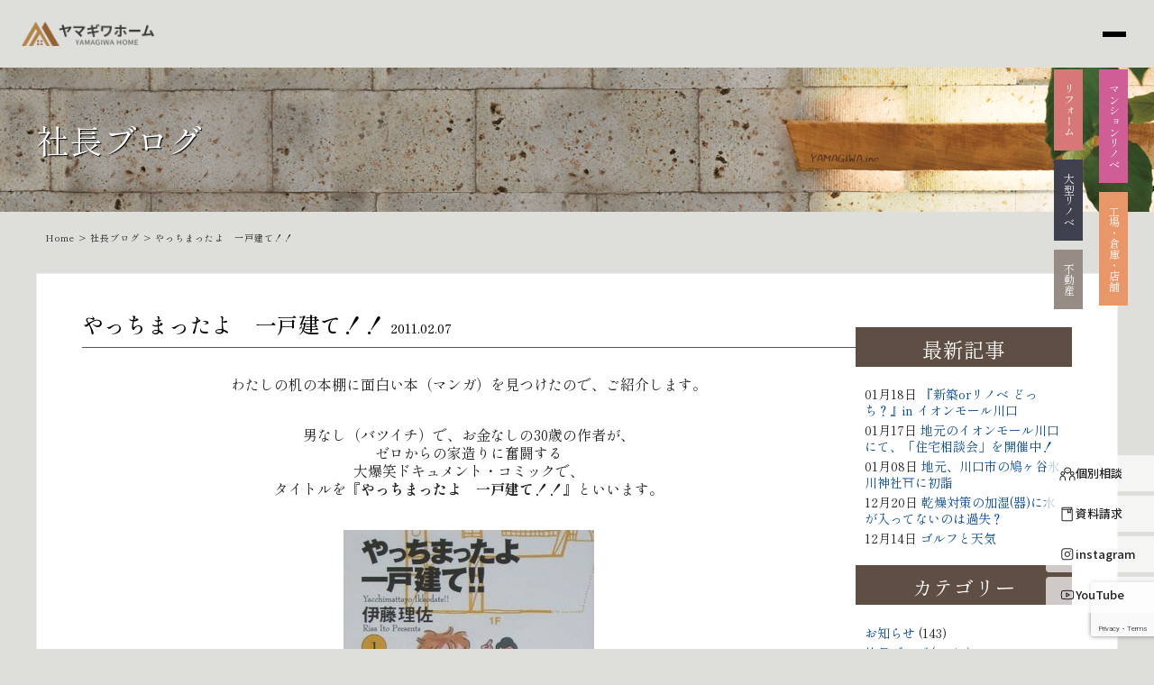

--- FILE ---
content_type: text/html; charset=UTF-8
request_url: https://www.yamasan.biz/ceoblog/2131/
body_size: 21869
content:
<!DOCTYPE html>
<html lang="ja">
<head>
	<meta charset="UTF-8">

  <!-- Google tag (gtag.js) -->
  <script async src="https://www.googletagmanager.com/gtag/js?id=G-TSMCZSPHG9"></script>
  <script>
    window.dataLayer = window.dataLayer || [];
    function gtag(){dataLayer.push(arguments);}
    gtag('js', new Date());

    gtag('config', 'G-TSMCZSPHG9');
  </script>
  <title>やっちまったよ　一戸建て！！ | 川口市で注文住宅・新築・建替え住宅・リフォーム・不動産なら、山際建設</title> 
	<link rel="shortcut icon" href="https://www.yamasan.biz/yamasan/wp-content/themes/yamasan/img/favicon.ico">
  <link href="https://cdnjs.cloudflare.com/ajax/libs/font-awesome/6.0.0-beta3/css/all.min.css" rel="stylesheet">
	<meta name="viewport" content="width=device-width" />
	<meta http-equiv="X-UA-Compatible" content="IE=edge,chrome=1">
	<meta name="description" content="
わたしの机の本棚に面白い本（マンガ）を見つけたので、ご紹介します。
&amp;nbsp;

男なし（バツイチ）で、お金なしの30歳の作者が" />
  <meta property="og:title" content="やっちまったよ　一戸建て！！ | 山際建設">
	<meta property="og:type" content="company">
	<meta property="og:url" content="https://www.yamasan.biz/">
	<meta property="og:site_name" content="山際建設">
	<meta property="og:description" content="
わたしの机の本棚に面白い本（マンガ）を見つけたので、ご紹介します。
&amp;nbsp;

男なし（バツイチ）で、お金なしの30歳の作者が">
	<meta property="og:locale" content="ja_JP">
  <meta property="og:image" content="https://www.yamasan.biz/yamasan/wp-content/themes/yamasan/img/ogp.jpg">

	<script src="https://www.yamasan.biz/yamasan/wp-content/themes/yamasan/js/ofi.min.js" type="text/javascript"></script>
	
	
	
	<!-- GAタグ  -->
  <!-- Global site tag (gtag.js) - Google Analytics -->
  <script async src="https://www.googletagmanager.com/gtag/js?id=UA-118572321-2"></script>
  <script>
    window.dataLayer = window.dataLayer || [];
    function gtag(){dataLayer.push(arguments);}
    gtag('js', new Date());

    gtag('config', 'UA-118572321-2');
    gtag('config', 'AW-728187668');
  </script>
	<!-- GAタグ  -->

  <!-- Google tag (gtag.js) -->
  <script async src="https://www.googletagmanager.com/gtag/js?id=G-SZ14WHB5ZR"></script>
  <script>
    window.dataLayer = window.dataLayer || [];
    function gtag(){dataLayer.push(arguments);}
    gtag('js', new Date());

    gtag('config', 'G-SZ14WHB5ZR');
  </script>

	<!-- GA電話タグ  -->
  <script>
    gtag('config', 'AW-728187668/0kzJCPX_xcsCEJSGndsC', {
      'phone_conversion_number': '0120-710-959'
    });
  </script>
  <!-- Google広告のCVタグ -->
		<!-- Google広告のCVタグ -->
	<meta name='robots' content='max-image-preview:large' />
	<style>img:is([sizes="auto" i], [sizes^="auto," i]) { contain-intrinsic-size: 3000px 1500px }</style>
	<link rel="alternate" type="application/rss+xml" title="川口市で注文住宅・新築・建替え住宅・リフォーム・不動産なら、山際建設 &raquo; やっちまったよ　一戸建て！！ のコメントのフィード" href="https://www.yamasan.biz/ceoblog/2131/feed/" />
<script type="text/javascript">
/* <![CDATA[ */
window._wpemojiSettings = {"baseUrl":"https:\/\/s.w.org\/images\/core\/emoji\/15.0.3\/72x72\/","ext":".png","svgUrl":"https:\/\/s.w.org\/images\/core\/emoji\/15.0.3\/svg\/","svgExt":".svg","source":{"concatemoji":"https:\/\/www.yamasan.biz\/yamasan\/wp-includes\/js\/wp-emoji-release.min.js?ver=6.7.4"}};
/*! This file is auto-generated */
!function(i,n){var o,s,e;function c(e){try{var t={supportTests:e,timestamp:(new Date).valueOf()};sessionStorage.setItem(o,JSON.stringify(t))}catch(e){}}function p(e,t,n){e.clearRect(0,0,e.canvas.width,e.canvas.height),e.fillText(t,0,0);var t=new Uint32Array(e.getImageData(0,0,e.canvas.width,e.canvas.height).data),r=(e.clearRect(0,0,e.canvas.width,e.canvas.height),e.fillText(n,0,0),new Uint32Array(e.getImageData(0,0,e.canvas.width,e.canvas.height).data));return t.every(function(e,t){return e===r[t]})}function u(e,t,n){switch(t){case"flag":return n(e,"\ud83c\udff3\ufe0f\u200d\u26a7\ufe0f","\ud83c\udff3\ufe0f\u200b\u26a7\ufe0f")?!1:!n(e,"\ud83c\uddfa\ud83c\uddf3","\ud83c\uddfa\u200b\ud83c\uddf3")&&!n(e,"\ud83c\udff4\udb40\udc67\udb40\udc62\udb40\udc65\udb40\udc6e\udb40\udc67\udb40\udc7f","\ud83c\udff4\u200b\udb40\udc67\u200b\udb40\udc62\u200b\udb40\udc65\u200b\udb40\udc6e\u200b\udb40\udc67\u200b\udb40\udc7f");case"emoji":return!n(e,"\ud83d\udc26\u200d\u2b1b","\ud83d\udc26\u200b\u2b1b")}return!1}function f(e,t,n){var r="undefined"!=typeof WorkerGlobalScope&&self instanceof WorkerGlobalScope?new OffscreenCanvas(300,150):i.createElement("canvas"),a=r.getContext("2d",{willReadFrequently:!0}),o=(a.textBaseline="top",a.font="600 32px Arial",{});return e.forEach(function(e){o[e]=t(a,e,n)}),o}function t(e){var t=i.createElement("script");t.src=e,t.defer=!0,i.head.appendChild(t)}"undefined"!=typeof Promise&&(o="wpEmojiSettingsSupports",s=["flag","emoji"],n.supports={everything:!0,everythingExceptFlag:!0},e=new Promise(function(e){i.addEventListener("DOMContentLoaded",e,{once:!0})}),new Promise(function(t){var n=function(){try{var e=JSON.parse(sessionStorage.getItem(o));if("object"==typeof e&&"number"==typeof e.timestamp&&(new Date).valueOf()<e.timestamp+604800&&"object"==typeof e.supportTests)return e.supportTests}catch(e){}return null}();if(!n){if("undefined"!=typeof Worker&&"undefined"!=typeof OffscreenCanvas&&"undefined"!=typeof URL&&URL.createObjectURL&&"undefined"!=typeof Blob)try{var e="postMessage("+f.toString()+"("+[JSON.stringify(s),u.toString(),p.toString()].join(",")+"));",r=new Blob([e],{type:"text/javascript"}),a=new Worker(URL.createObjectURL(r),{name:"wpTestEmojiSupports"});return void(a.onmessage=function(e){c(n=e.data),a.terminate(),t(n)})}catch(e){}c(n=f(s,u,p))}t(n)}).then(function(e){for(var t in e)n.supports[t]=e[t],n.supports.everything=n.supports.everything&&n.supports[t],"flag"!==t&&(n.supports.everythingExceptFlag=n.supports.everythingExceptFlag&&n.supports[t]);n.supports.everythingExceptFlag=n.supports.everythingExceptFlag&&!n.supports.flag,n.DOMReady=!1,n.readyCallback=function(){n.DOMReady=!0}}).then(function(){return e}).then(function(){var e;n.supports.everything||(n.readyCallback(),(e=n.source||{}).concatemoji?t(e.concatemoji):e.wpemoji&&e.twemoji&&(t(e.twemoji),t(e.wpemoji)))}))}((window,document),window._wpemojiSettings);
/* ]]> */
</script>
<style id='wp-emoji-styles-inline-css' type='text/css'>

	img.wp-smiley, img.emoji {
		display: inline !important;
		border: none !important;
		box-shadow: none !important;
		height: 1em !important;
		width: 1em !important;
		margin: 0 0.07em !important;
		vertical-align: -0.1em !important;
		background: none !important;
		padding: 0 !important;
	}
</style>
<link rel='stylesheet' id='wp-block-library-css' href='https://www.yamasan.biz/yamasan/wp-includes/css/dist/block-library/style.min.css?ver=6.7.4' type='text/css' media='all' />
<style id='classic-theme-styles-inline-css' type='text/css'>
/*! This file is auto-generated */
.wp-block-button__link{color:#fff;background-color:#32373c;border-radius:9999px;box-shadow:none;text-decoration:none;padding:calc(.667em + 2px) calc(1.333em + 2px);font-size:1.125em}.wp-block-file__button{background:#32373c;color:#fff;text-decoration:none}
</style>
<style id='global-styles-inline-css' type='text/css'>
:root{--wp--preset--aspect-ratio--square: 1;--wp--preset--aspect-ratio--4-3: 4/3;--wp--preset--aspect-ratio--3-4: 3/4;--wp--preset--aspect-ratio--3-2: 3/2;--wp--preset--aspect-ratio--2-3: 2/3;--wp--preset--aspect-ratio--16-9: 16/9;--wp--preset--aspect-ratio--9-16: 9/16;--wp--preset--color--black: #000000;--wp--preset--color--cyan-bluish-gray: #abb8c3;--wp--preset--color--white: #ffffff;--wp--preset--color--pale-pink: #f78da7;--wp--preset--color--vivid-red: #cf2e2e;--wp--preset--color--luminous-vivid-orange: #ff6900;--wp--preset--color--luminous-vivid-amber: #fcb900;--wp--preset--color--light-green-cyan: #7bdcb5;--wp--preset--color--vivid-green-cyan: #00d084;--wp--preset--color--pale-cyan-blue: #8ed1fc;--wp--preset--color--vivid-cyan-blue: #0693e3;--wp--preset--color--vivid-purple: #9b51e0;--wp--preset--gradient--vivid-cyan-blue-to-vivid-purple: linear-gradient(135deg,rgba(6,147,227,1) 0%,rgb(155,81,224) 100%);--wp--preset--gradient--light-green-cyan-to-vivid-green-cyan: linear-gradient(135deg,rgb(122,220,180) 0%,rgb(0,208,130) 100%);--wp--preset--gradient--luminous-vivid-amber-to-luminous-vivid-orange: linear-gradient(135deg,rgba(252,185,0,1) 0%,rgba(255,105,0,1) 100%);--wp--preset--gradient--luminous-vivid-orange-to-vivid-red: linear-gradient(135deg,rgba(255,105,0,1) 0%,rgb(207,46,46) 100%);--wp--preset--gradient--very-light-gray-to-cyan-bluish-gray: linear-gradient(135deg,rgb(238,238,238) 0%,rgb(169,184,195) 100%);--wp--preset--gradient--cool-to-warm-spectrum: linear-gradient(135deg,rgb(74,234,220) 0%,rgb(151,120,209) 20%,rgb(207,42,186) 40%,rgb(238,44,130) 60%,rgb(251,105,98) 80%,rgb(254,248,76) 100%);--wp--preset--gradient--blush-light-purple: linear-gradient(135deg,rgb(255,206,236) 0%,rgb(152,150,240) 100%);--wp--preset--gradient--blush-bordeaux: linear-gradient(135deg,rgb(254,205,165) 0%,rgb(254,45,45) 50%,rgb(107,0,62) 100%);--wp--preset--gradient--luminous-dusk: linear-gradient(135deg,rgb(255,203,112) 0%,rgb(199,81,192) 50%,rgb(65,88,208) 100%);--wp--preset--gradient--pale-ocean: linear-gradient(135deg,rgb(255,245,203) 0%,rgb(182,227,212) 50%,rgb(51,167,181) 100%);--wp--preset--gradient--electric-grass: linear-gradient(135deg,rgb(202,248,128) 0%,rgb(113,206,126) 100%);--wp--preset--gradient--midnight: linear-gradient(135deg,rgb(2,3,129) 0%,rgb(40,116,252) 100%);--wp--preset--font-size--small: 13px;--wp--preset--font-size--medium: 20px;--wp--preset--font-size--large: 36px;--wp--preset--font-size--x-large: 42px;--wp--preset--spacing--20: 0.44rem;--wp--preset--spacing--30: 0.67rem;--wp--preset--spacing--40: 1rem;--wp--preset--spacing--50: 1.5rem;--wp--preset--spacing--60: 2.25rem;--wp--preset--spacing--70: 3.38rem;--wp--preset--spacing--80: 5.06rem;--wp--preset--shadow--natural: 6px 6px 9px rgba(0, 0, 0, 0.2);--wp--preset--shadow--deep: 12px 12px 50px rgba(0, 0, 0, 0.4);--wp--preset--shadow--sharp: 6px 6px 0px rgba(0, 0, 0, 0.2);--wp--preset--shadow--outlined: 6px 6px 0px -3px rgba(255, 255, 255, 1), 6px 6px rgba(0, 0, 0, 1);--wp--preset--shadow--crisp: 6px 6px 0px rgba(0, 0, 0, 1);}:where(.is-layout-flex){gap: 0.5em;}:where(.is-layout-grid){gap: 0.5em;}body .is-layout-flex{display: flex;}.is-layout-flex{flex-wrap: wrap;align-items: center;}.is-layout-flex > :is(*, div){margin: 0;}body .is-layout-grid{display: grid;}.is-layout-grid > :is(*, div){margin: 0;}:where(.wp-block-columns.is-layout-flex){gap: 2em;}:where(.wp-block-columns.is-layout-grid){gap: 2em;}:where(.wp-block-post-template.is-layout-flex){gap: 1.25em;}:where(.wp-block-post-template.is-layout-grid){gap: 1.25em;}.has-black-color{color: var(--wp--preset--color--black) !important;}.has-cyan-bluish-gray-color{color: var(--wp--preset--color--cyan-bluish-gray) !important;}.has-white-color{color: var(--wp--preset--color--white) !important;}.has-pale-pink-color{color: var(--wp--preset--color--pale-pink) !important;}.has-vivid-red-color{color: var(--wp--preset--color--vivid-red) !important;}.has-luminous-vivid-orange-color{color: var(--wp--preset--color--luminous-vivid-orange) !important;}.has-luminous-vivid-amber-color{color: var(--wp--preset--color--luminous-vivid-amber) !important;}.has-light-green-cyan-color{color: var(--wp--preset--color--light-green-cyan) !important;}.has-vivid-green-cyan-color{color: var(--wp--preset--color--vivid-green-cyan) !important;}.has-pale-cyan-blue-color{color: var(--wp--preset--color--pale-cyan-blue) !important;}.has-vivid-cyan-blue-color{color: var(--wp--preset--color--vivid-cyan-blue) !important;}.has-vivid-purple-color{color: var(--wp--preset--color--vivid-purple) !important;}.has-black-background-color{background-color: var(--wp--preset--color--black) !important;}.has-cyan-bluish-gray-background-color{background-color: var(--wp--preset--color--cyan-bluish-gray) !important;}.has-white-background-color{background-color: var(--wp--preset--color--white) !important;}.has-pale-pink-background-color{background-color: var(--wp--preset--color--pale-pink) !important;}.has-vivid-red-background-color{background-color: var(--wp--preset--color--vivid-red) !important;}.has-luminous-vivid-orange-background-color{background-color: var(--wp--preset--color--luminous-vivid-orange) !important;}.has-luminous-vivid-amber-background-color{background-color: var(--wp--preset--color--luminous-vivid-amber) !important;}.has-light-green-cyan-background-color{background-color: var(--wp--preset--color--light-green-cyan) !important;}.has-vivid-green-cyan-background-color{background-color: var(--wp--preset--color--vivid-green-cyan) !important;}.has-pale-cyan-blue-background-color{background-color: var(--wp--preset--color--pale-cyan-blue) !important;}.has-vivid-cyan-blue-background-color{background-color: var(--wp--preset--color--vivid-cyan-blue) !important;}.has-vivid-purple-background-color{background-color: var(--wp--preset--color--vivid-purple) !important;}.has-black-border-color{border-color: var(--wp--preset--color--black) !important;}.has-cyan-bluish-gray-border-color{border-color: var(--wp--preset--color--cyan-bluish-gray) !important;}.has-white-border-color{border-color: var(--wp--preset--color--white) !important;}.has-pale-pink-border-color{border-color: var(--wp--preset--color--pale-pink) !important;}.has-vivid-red-border-color{border-color: var(--wp--preset--color--vivid-red) !important;}.has-luminous-vivid-orange-border-color{border-color: var(--wp--preset--color--luminous-vivid-orange) !important;}.has-luminous-vivid-amber-border-color{border-color: var(--wp--preset--color--luminous-vivid-amber) !important;}.has-light-green-cyan-border-color{border-color: var(--wp--preset--color--light-green-cyan) !important;}.has-vivid-green-cyan-border-color{border-color: var(--wp--preset--color--vivid-green-cyan) !important;}.has-pale-cyan-blue-border-color{border-color: var(--wp--preset--color--pale-cyan-blue) !important;}.has-vivid-cyan-blue-border-color{border-color: var(--wp--preset--color--vivid-cyan-blue) !important;}.has-vivid-purple-border-color{border-color: var(--wp--preset--color--vivid-purple) !important;}.has-vivid-cyan-blue-to-vivid-purple-gradient-background{background: var(--wp--preset--gradient--vivid-cyan-blue-to-vivid-purple) !important;}.has-light-green-cyan-to-vivid-green-cyan-gradient-background{background: var(--wp--preset--gradient--light-green-cyan-to-vivid-green-cyan) !important;}.has-luminous-vivid-amber-to-luminous-vivid-orange-gradient-background{background: var(--wp--preset--gradient--luminous-vivid-amber-to-luminous-vivid-orange) !important;}.has-luminous-vivid-orange-to-vivid-red-gradient-background{background: var(--wp--preset--gradient--luminous-vivid-orange-to-vivid-red) !important;}.has-very-light-gray-to-cyan-bluish-gray-gradient-background{background: var(--wp--preset--gradient--very-light-gray-to-cyan-bluish-gray) !important;}.has-cool-to-warm-spectrum-gradient-background{background: var(--wp--preset--gradient--cool-to-warm-spectrum) !important;}.has-blush-light-purple-gradient-background{background: var(--wp--preset--gradient--blush-light-purple) !important;}.has-blush-bordeaux-gradient-background{background: var(--wp--preset--gradient--blush-bordeaux) !important;}.has-luminous-dusk-gradient-background{background: var(--wp--preset--gradient--luminous-dusk) !important;}.has-pale-ocean-gradient-background{background: var(--wp--preset--gradient--pale-ocean) !important;}.has-electric-grass-gradient-background{background: var(--wp--preset--gradient--electric-grass) !important;}.has-midnight-gradient-background{background: var(--wp--preset--gradient--midnight) !important;}.has-small-font-size{font-size: var(--wp--preset--font-size--small) !important;}.has-medium-font-size{font-size: var(--wp--preset--font-size--medium) !important;}.has-large-font-size{font-size: var(--wp--preset--font-size--large) !important;}.has-x-large-font-size{font-size: var(--wp--preset--font-size--x-large) !important;}
:where(.wp-block-post-template.is-layout-flex){gap: 1.25em;}:where(.wp-block-post-template.is-layout-grid){gap: 1.25em;}
:where(.wp-block-columns.is-layout-flex){gap: 2em;}:where(.wp-block-columns.is-layout-grid){gap: 2em;}
:root :where(.wp-block-pullquote){font-size: 1.5em;line-height: 1.6;}
</style>
<link rel='stylesheet' id='contact-form-7-css' href='https://www.yamasan.biz/yamasan/wp-content/plugins/contact-form-7/includes/css/styles.css?ver=6.0' type='text/css' media='all' />
<link rel='stylesheet' id='cf7msm_styles-css' href='https://www.yamasan.biz/yamasan/wp-content/plugins/contact-form-7-multi-step-module/resources/cf7msm.css?ver=4.4.1' type='text/css' media='all' />
<style id='extendify-gutenberg-patterns-and-templates-utilities-inline-css' type='text/css'>
.ext-absolute{position:absolute!important}.ext-relative{position:relative!important}.ext-top-base{top:var(--wp--style--block-gap,1.75rem)!important}.ext-top-lg{top:var(--extendify--spacing--large,3rem)!important}.ext--top-base{top:calc(var(--wp--style--block-gap, 1.75rem)*-1)!important}.ext--top-lg{top:calc(var(--extendify--spacing--large, 3rem)*-1)!important}.ext-right-base{right:var(--wp--style--block-gap,1.75rem)!important}.ext-right-lg{right:var(--extendify--spacing--large,3rem)!important}.ext--right-base{right:calc(var(--wp--style--block-gap, 1.75rem)*-1)!important}.ext--right-lg{right:calc(var(--extendify--spacing--large, 3rem)*-1)!important}.ext-bottom-base{bottom:var(--wp--style--block-gap,1.75rem)!important}.ext-bottom-lg{bottom:var(--extendify--spacing--large,3rem)!important}.ext--bottom-base{bottom:calc(var(--wp--style--block-gap, 1.75rem)*-1)!important}.ext--bottom-lg{bottom:calc(var(--extendify--spacing--large, 3rem)*-1)!important}.ext-left-base{left:var(--wp--style--block-gap,1.75rem)!important}.ext-left-lg{left:var(--extendify--spacing--large,3rem)!important}.ext--left-base{left:calc(var(--wp--style--block-gap, 1.75rem)*-1)!important}.ext--left-lg{left:calc(var(--extendify--spacing--large, 3rem)*-1)!important}.ext-order-1{order:1!important}.ext-order-2{order:2!important}.ext-col-auto{grid-column:auto!important}.ext-col-span-1{grid-column:span 1/span 1!important}.ext-col-span-2{grid-column:span 2/span 2!important}.ext-col-span-3{grid-column:span 3/span 3!important}.ext-col-span-4{grid-column:span 4/span 4!important}.ext-col-span-5{grid-column:span 5/span 5!important}.ext-col-span-6{grid-column:span 6/span 6!important}.ext-col-span-7{grid-column:span 7/span 7!important}.ext-col-span-8{grid-column:span 8/span 8!important}.ext-col-span-9{grid-column:span 9/span 9!important}.ext-col-span-10{grid-column:span 10/span 10!important}.ext-col-span-11{grid-column:span 11/span 11!important}.ext-col-span-12{grid-column:span 12/span 12!important}.ext-col-span-full{grid-column:1/-1!important}.ext-col-start-1{grid-column-start:1!important}.ext-col-start-2{grid-column-start:2!important}.ext-col-start-3{grid-column-start:3!important}.ext-col-start-4{grid-column-start:4!important}.ext-col-start-5{grid-column-start:5!important}.ext-col-start-6{grid-column-start:6!important}.ext-col-start-7{grid-column-start:7!important}.ext-col-start-8{grid-column-start:8!important}.ext-col-start-9{grid-column-start:9!important}.ext-col-start-10{grid-column-start:10!important}.ext-col-start-11{grid-column-start:11!important}.ext-col-start-12{grid-column-start:12!important}.ext-col-start-13{grid-column-start:13!important}.ext-col-start-auto{grid-column-start:auto!important}.ext-col-end-1{grid-column-end:1!important}.ext-col-end-2{grid-column-end:2!important}.ext-col-end-3{grid-column-end:3!important}.ext-col-end-4{grid-column-end:4!important}.ext-col-end-5{grid-column-end:5!important}.ext-col-end-6{grid-column-end:6!important}.ext-col-end-7{grid-column-end:7!important}.ext-col-end-8{grid-column-end:8!important}.ext-col-end-9{grid-column-end:9!important}.ext-col-end-10{grid-column-end:10!important}.ext-col-end-11{grid-column-end:11!important}.ext-col-end-12{grid-column-end:12!important}.ext-col-end-13{grid-column-end:13!important}.ext-col-end-auto{grid-column-end:auto!important}.ext-row-auto{grid-row:auto!important}.ext-row-span-1{grid-row:span 1/span 1!important}.ext-row-span-2{grid-row:span 2/span 2!important}.ext-row-span-3{grid-row:span 3/span 3!important}.ext-row-span-4{grid-row:span 4/span 4!important}.ext-row-span-5{grid-row:span 5/span 5!important}.ext-row-span-6{grid-row:span 6/span 6!important}.ext-row-span-full{grid-row:1/-1!important}.ext-row-start-1{grid-row-start:1!important}.ext-row-start-2{grid-row-start:2!important}.ext-row-start-3{grid-row-start:3!important}.ext-row-start-4{grid-row-start:4!important}.ext-row-start-5{grid-row-start:5!important}.ext-row-start-6{grid-row-start:6!important}.ext-row-start-7{grid-row-start:7!important}.ext-row-start-auto{grid-row-start:auto!important}.ext-row-end-1{grid-row-end:1!important}.ext-row-end-2{grid-row-end:2!important}.ext-row-end-3{grid-row-end:3!important}.ext-row-end-4{grid-row-end:4!important}.ext-row-end-5{grid-row-end:5!important}.ext-row-end-6{grid-row-end:6!important}.ext-row-end-7{grid-row-end:7!important}.ext-row-end-auto{grid-row-end:auto!important}.ext-m-0:not([style*=margin]){margin:0!important}.ext-m-auto:not([style*=margin]){margin:auto!important}.ext-m-base:not([style*=margin]){margin:var(--wp--style--block-gap,1.75rem)!important}.ext-m-lg:not([style*=margin]){margin:var(--extendify--spacing--large,3rem)!important}.ext--m-base:not([style*=margin]){margin:calc(var(--wp--style--block-gap, 1.75rem)*-1)!important}.ext--m-lg:not([style*=margin]){margin:calc(var(--extendify--spacing--large, 3rem)*-1)!important}.ext-mx-0:not([style*=margin]){margin-left:0!important;margin-right:0!important}.ext-mx-auto:not([style*=margin]){margin-left:auto!important;margin-right:auto!important}.ext-mx-base:not([style*=margin]){margin-left:var(--wp--style--block-gap,1.75rem)!important;margin-right:var(--wp--style--block-gap,1.75rem)!important}.ext-mx-lg:not([style*=margin]){margin-left:var(--extendify--spacing--large,3rem)!important;margin-right:var(--extendify--spacing--large,3rem)!important}.ext--mx-base:not([style*=margin]){margin-left:calc(var(--wp--style--block-gap, 1.75rem)*-1)!important;margin-right:calc(var(--wp--style--block-gap, 1.75rem)*-1)!important}.ext--mx-lg:not([style*=margin]){margin-left:calc(var(--extendify--spacing--large, 3rem)*-1)!important;margin-right:calc(var(--extendify--spacing--large, 3rem)*-1)!important}.ext-my-0:not([style*=margin]){margin-bottom:0!important;margin-top:0!important}.ext-my-auto:not([style*=margin]){margin-bottom:auto!important;margin-top:auto!important}.ext-my-base:not([style*=margin]){margin-bottom:var(--wp--style--block-gap,1.75rem)!important;margin-top:var(--wp--style--block-gap,1.75rem)!important}.ext-my-lg:not([style*=margin]){margin-bottom:var(--extendify--spacing--large,3rem)!important;margin-top:var(--extendify--spacing--large,3rem)!important}.ext--my-base:not([style*=margin]){margin-bottom:calc(var(--wp--style--block-gap, 1.75rem)*-1)!important;margin-top:calc(var(--wp--style--block-gap, 1.75rem)*-1)!important}.ext--my-lg:not([style*=margin]){margin-bottom:calc(var(--extendify--spacing--large, 3rem)*-1)!important;margin-top:calc(var(--extendify--spacing--large, 3rem)*-1)!important}.ext-mt-0:not([style*=margin]){margin-top:0!important}.ext-mt-auto:not([style*=margin]){margin-top:auto!important}.ext-mt-base:not([style*=margin]){margin-top:var(--wp--style--block-gap,1.75rem)!important}.ext-mt-lg:not([style*=margin]){margin-top:var(--extendify--spacing--large,3rem)!important}.ext--mt-base:not([style*=margin]){margin-top:calc(var(--wp--style--block-gap, 1.75rem)*-1)!important}.ext--mt-lg:not([style*=margin]){margin-top:calc(var(--extendify--spacing--large, 3rem)*-1)!important}.ext-mr-0:not([style*=margin]){margin-right:0!important}.ext-mr-auto:not([style*=margin]){margin-right:auto!important}.ext-mr-base:not([style*=margin]){margin-right:var(--wp--style--block-gap,1.75rem)!important}.ext-mr-lg:not([style*=margin]){margin-right:var(--extendify--spacing--large,3rem)!important}.ext--mr-base:not([style*=margin]){margin-right:calc(var(--wp--style--block-gap, 1.75rem)*-1)!important}.ext--mr-lg:not([style*=margin]){margin-right:calc(var(--extendify--spacing--large, 3rem)*-1)!important}.ext-mb-0:not([style*=margin]){margin-bottom:0!important}.ext-mb-auto:not([style*=margin]){margin-bottom:auto!important}.ext-mb-base:not([style*=margin]){margin-bottom:var(--wp--style--block-gap,1.75rem)!important}.ext-mb-lg:not([style*=margin]){margin-bottom:var(--extendify--spacing--large,3rem)!important}.ext--mb-base:not([style*=margin]){margin-bottom:calc(var(--wp--style--block-gap, 1.75rem)*-1)!important}.ext--mb-lg:not([style*=margin]){margin-bottom:calc(var(--extendify--spacing--large, 3rem)*-1)!important}.ext-ml-0:not([style*=margin]){margin-left:0!important}.ext-ml-auto:not([style*=margin]){margin-left:auto!important}.ext-ml-base:not([style*=margin]){margin-left:var(--wp--style--block-gap,1.75rem)!important}.ext-ml-lg:not([style*=margin]){margin-left:var(--extendify--spacing--large,3rem)!important}.ext--ml-base:not([style*=margin]){margin-left:calc(var(--wp--style--block-gap, 1.75rem)*-1)!important}.ext--ml-lg:not([style*=margin]){margin-left:calc(var(--extendify--spacing--large, 3rem)*-1)!important}.ext-block{display:block!important}.ext-inline-block{display:inline-block!important}.ext-inline{display:inline!important}.ext-flex{display:flex!important}.ext-inline-flex{display:inline-flex!important}.ext-grid{display:grid!important}.ext-inline-grid{display:inline-grid!important}.ext-hidden{display:none!important}.ext-w-auto{width:auto!important}.ext-w-full{width:100%!important}.ext-max-w-full{max-width:100%!important}.ext-flex-1{flex:1 1 0%!important}.ext-flex-auto{flex:1 1 auto!important}.ext-flex-initial{flex:0 1 auto!important}.ext-flex-none{flex:none!important}.ext-flex-shrink-0{flex-shrink:0!important}.ext-flex-shrink{flex-shrink:1!important}.ext-flex-grow-0{flex-grow:0!important}.ext-flex-grow{flex-grow:1!important}.ext-list-none{list-style-type:none!important}.ext-grid-cols-1{grid-template-columns:repeat(1,minmax(0,1fr))!important}.ext-grid-cols-2{grid-template-columns:repeat(2,minmax(0,1fr))!important}.ext-grid-cols-3{grid-template-columns:repeat(3,minmax(0,1fr))!important}.ext-grid-cols-4{grid-template-columns:repeat(4,minmax(0,1fr))!important}.ext-grid-cols-5{grid-template-columns:repeat(5,minmax(0,1fr))!important}.ext-grid-cols-6{grid-template-columns:repeat(6,minmax(0,1fr))!important}.ext-grid-cols-7{grid-template-columns:repeat(7,minmax(0,1fr))!important}.ext-grid-cols-8{grid-template-columns:repeat(8,minmax(0,1fr))!important}.ext-grid-cols-9{grid-template-columns:repeat(9,minmax(0,1fr))!important}.ext-grid-cols-10{grid-template-columns:repeat(10,minmax(0,1fr))!important}.ext-grid-cols-11{grid-template-columns:repeat(11,minmax(0,1fr))!important}.ext-grid-cols-12{grid-template-columns:repeat(12,minmax(0,1fr))!important}.ext-grid-cols-none{grid-template-columns:none!important}.ext-grid-rows-1{grid-template-rows:repeat(1,minmax(0,1fr))!important}.ext-grid-rows-2{grid-template-rows:repeat(2,minmax(0,1fr))!important}.ext-grid-rows-3{grid-template-rows:repeat(3,minmax(0,1fr))!important}.ext-grid-rows-4{grid-template-rows:repeat(4,minmax(0,1fr))!important}.ext-grid-rows-5{grid-template-rows:repeat(5,minmax(0,1fr))!important}.ext-grid-rows-6{grid-template-rows:repeat(6,minmax(0,1fr))!important}.ext-grid-rows-none{grid-template-rows:none!important}.ext-flex-row{flex-direction:row!important}.ext-flex-row-reverse{flex-direction:row-reverse!important}.ext-flex-col{flex-direction:column!important}.ext-flex-col-reverse{flex-direction:column-reverse!important}.ext-flex-wrap{flex-wrap:wrap!important}.ext-flex-wrap-reverse{flex-wrap:wrap-reverse!important}.ext-flex-nowrap{flex-wrap:nowrap!important}.ext-items-start{align-items:flex-start!important}.ext-items-end{align-items:flex-end!important}.ext-items-center{align-items:center!important}.ext-items-baseline{align-items:baseline!important}.ext-items-stretch{align-items:stretch!important}.ext-justify-start{justify-content:flex-start!important}.ext-justify-end{justify-content:flex-end!important}.ext-justify-center{justify-content:center!important}.ext-justify-between{justify-content:space-between!important}.ext-justify-around{justify-content:space-around!important}.ext-justify-evenly{justify-content:space-evenly!important}.ext-justify-items-start{justify-items:start!important}.ext-justify-items-end{justify-items:end!important}.ext-justify-items-center{justify-items:center!important}.ext-justify-items-stretch{justify-items:stretch!important}.ext-gap-0{gap:0!important}.ext-gap-base{gap:var(--wp--style--block-gap,1.75rem)!important}.ext-gap-lg{gap:var(--extendify--spacing--large,3rem)!important}.ext-gap-x-0{-moz-column-gap:0!important;column-gap:0!important}.ext-gap-x-base{-moz-column-gap:var(--wp--style--block-gap,1.75rem)!important;column-gap:var(--wp--style--block-gap,1.75rem)!important}.ext-gap-x-lg{-moz-column-gap:var(--extendify--spacing--large,3rem)!important;column-gap:var(--extendify--spacing--large,3rem)!important}.ext-gap-y-0{row-gap:0!important}.ext-gap-y-base{row-gap:var(--wp--style--block-gap,1.75rem)!important}.ext-gap-y-lg{row-gap:var(--extendify--spacing--large,3rem)!important}.ext-justify-self-auto{justify-self:auto!important}.ext-justify-self-start{justify-self:start!important}.ext-justify-self-end{justify-self:end!important}.ext-justify-self-center{justify-self:center!important}.ext-justify-self-stretch{justify-self:stretch!important}.ext-rounded-none{border-radius:0!important}.ext-rounded-full{border-radius:9999px!important}.ext-rounded-t-none{border-top-left-radius:0!important;border-top-right-radius:0!important}.ext-rounded-t-full{border-top-left-radius:9999px!important;border-top-right-radius:9999px!important}.ext-rounded-r-none{border-bottom-right-radius:0!important;border-top-right-radius:0!important}.ext-rounded-r-full{border-bottom-right-radius:9999px!important;border-top-right-radius:9999px!important}.ext-rounded-b-none{border-bottom-left-radius:0!important;border-bottom-right-radius:0!important}.ext-rounded-b-full{border-bottom-left-radius:9999px!important;border-bottom-right-radius:9999px!important}.ext-rounded-l-none{border-bottom-left-radius:0!important;border-top-left-radius:0!important}.ext-rounded-l-full{border-bottom-left-radius:9999px!important;border-top-left-radius:9999px!important}.ext-rounded-tl-none{border-top-left-radius:0!important}.ext-rounded-tl-full{border-top-left-radius:9999px!important}.ext-rounded-tr-none{border-top-right-radius:0!important}.ext-rounded-tr-full{border-top-right-radius:9999px!important}.ext-rounded-br-none{border-bottom-right-radius:0!important}.ext-rounded-br-full{border-bottom-right-radius:9999px!important}.ext-rounded-bl-none{border-bottom-left-radius:0!important}.ext-rounded-bl-full{border-bottom-left-radius:9999px!important}.ext-border-0{border-width:0!important}.ext-border-t-0{border-top-width:0!important}.ext-border-r-0{border-right-width:0!important}.ext-border-b-0{border-bottom-width:0!important}.ext-border-l-0{border-left-width:0!important}.ext-p-0:not([style*=padding]){padding:0!important}.ext-p-base:not([style*=padding]){padding:var(--wp--style--block-gap,1.75rem)!important}.ext-p-lg:not([style*=padding]){padding:var(--extendify--spacing--large,3rem)!important}.ext-px-0:not([style*=padding]){padding-left:0!important;padding-right:0!important}.ext-px-base:not([style*=padding]){padding-left:var(--wp--style--block-gap,1.75rem)!important;padding-right:var(--wp--style--block-gap,1.75rem)!important}.ext-px-lg:not([style*=padding]){padding-left:var(--extendify--spacing--large,3rem)!important;padding-right:var(--extendify--spacing--large,3rem)!important}.ext-py-0:not([style*=padding]){padding-bottom:0!important;padding-top:0!important}.ext-py-base:not([style*=padding]){padding-bottom:var(--wp--style--block-gap,1.75rem)!important;padding-top:var(--wp--style--block-gap,1.75rem)!important}.ext-py-lg:not([style*=padding]){padding-bottom:var(--extendify--spacing--large,3rem)!important;padding-top:var(--extendify--spacing--large,3rem)!important}.ext-pt-0:not([style*=padding]){padding-top:0!important}.ext-pt-base:not([style*=padding]){padding-top:var(--wp--style--block-gap,1.75rem)!important}.ext-pt-lg:not([style*=padding]){padding-top:var(--extendify--spacing--large,3rem)!important}.ext-pr-0:not([style*=padding]){padding-right:0!important}.ext-pr-base:not([style*=padding]){padding-right:var(--wp--style--block-gap,1.75rem)!important}.ext-pr-lg:not([style*=padding]){padding-right:var(--extendify--spacing--large,3rem)!important}.ext-pb-0:not([style*=padding]){padding-bottom:0!important}.ext-pb-base:not([style*=padding]){padding-bottom:var(--wp--style--block-gap,1.75rem)!important}.ext-pb-lg:not([style*=padding]){padding-bottom:var(--extendify--spacing--large,3rem)!important}.ext-pl-0:not([style*=padding]){padding-left:0!important}.ext-pl-base:not([style*=padding]){padding-left:var(--wp--style--block-gap,1.75rem)!important}.ext-pl-lg:not([style*=padding]){padding-left:var(--extendify--spacing--large,3rem)!important}.ext-text-left{text-align:left!important}.ext-text-center{text-align:center!important}.ext-text-right{text-align:right!important}.ext-leading-none{line-height:1!important}.ext-leading-tight{line-height:1.25!important}.ext-leading-snug{line-height:1.375!important}.ext-leading-normal{line-height:1.5!important}.ext-leading-relaxed{line-height:1.625!important}.ext-leading-loose{line-height:2!important}.clip-path--rhombus img{-webkit-clip-path:polygon(15% 6%,80% 29%,84% 93%,23% 69%);clip-path:polygon(15% 6%,80% 29%,84% 93%,23% 69%)}.clip-path--diamond img{-webkit-clip-path:polygon(5% 29%,60% 2%,91% 64%,36% 89%);clip-path:polygon(5% 29%,60% 2%,91% 64%,36% 89%)}.clip-path--rhombus-alt img{-webkit-clip-path:polygon(14% 9%,85% 24%,91% 89%,19% 76%);clip-path:polygon(14% 9%,85% 24%,91% 89%,19% 76%)}.wp-block-columns[class*=fullwidth-cols]{margin-bottom:unset}.wp-block-column.editor\:pointer-events-none{margin-bottom:0!important;margin-top:0!important}.is-root-container.block-editor-block-list__layout>[data-align=full]:not(:first-of-type)>.wp-block-column.editor\:pointer-events-none,.is-root-container.block-editor-block-list__layout>[data-align=wide]>.wp-block-column.editor\:pointer-events-none{margin-top:calc(var(--wp--style--block-gap, 28px)*-1)!important}.ext .wp-block-columns .wp-block-column[style*=padding]{padding-left:0!important;padding-right:0!important}.ext .wp-block-columns+.wp-block-columns:not([class*=mt-]):not([class*=my-]):not([style*=margin]){margin-top:0!important}[class*=fullwidth-cols] .wp-block-column:first-child,[class*=fullwidth-cols] .wp-block-group:first-child{margin-top:0}[class*=fullwidth-cols] .wp-block-column:last-child,[class*=fullwidth-cols] .wp-block-group:last-child{margin-bottom:0}[class*=fullwidth-cols] .wp-block-column:first-child>*,[class*=fullwidth-cols] .wp-block-column>:first-child{margin-top:0}.ext .is-not-stacked-on-mobile .wp-block-column,[class*=fullwidth-cols] .wp-block-column>:last-child{margin-bottom:0}.wp-block-columns[class*=fullwidth-cols]:not(.is-not-stacked-on-mobile)>.wp-block-column:not(:last-child){margin-bottom:var(--wp--style--block-gap,1.75rem)}@media (min-width:782px){.wp-block-columns[class*=fullwidth-cols]:not(.is-not-stacked-on-mobile)>.wp-block-column:not(:last-child){margin-bottom:0}}.wp-block-columns[class*=fullwidth-cols].is-not-stacked-on-mobile>.wp-block-column{margin-bottom:0!important}@media (min-width:600px) and (max-width:781px){.wp-block-columns[class*=fullwidth-cols]:not(.is-not-stacked-on-mobile)>.wp-block-column:nth-child(2n){margin-left:var(--wp--style--block-gap,2em)}}@media (max-width:781px){.tablet\:fullwidth-cols.wp-block-columns:not(.is-not-stacked-on-mobile){flex-wrap:wrap}.tablet\:fullwidth-cols.wp-block-columns:not(.is-not-stacked-on-mobile)>.wp-block-column,.tablet\:fullwidth-cols.wp-block-columns:not(.is-not-stacked-on-mobile)>.wp-block-column:not([style*=margin]){margin-left:0!important}.tablet\:fullwidth-cols.wp-block-columns:not(.is-not-stacked-on-mobile)>.wp-block-column{flex-basis:100%!important}}@media (max-width:1079px){.desktop\:fullwidth-cols.wp-block-columns:not(.is-not-stacked-on-mobile){flex-wrap:wrap}.desktop\:fullwidth-cols.wp-block-columns:not(.is-not-stacked-on-mobile)>.wp-block-column,.desktop\:fullwidth-cols.wp-block-columns:not(.is-not-stacked-on-mobile)>.wp-block-column:not([style*=margin]){margin-left:0!important}.desktop\:fullwidth-cols.wp-block-columns:not(.is-not-stacked-on-mobile)>.wp-block-column{flex-basis:100%!important}.desktop\:fullwidth-cols.wp-block-columns:not(.is-not-stacked-on-mobile)>.wp-block-column:not(:last-child){margin-bottom:var(--wp--style--block-gap,1.75rem)!important}}.direction-rtl{direction:rtl}.direction-ltr{direction:ltr}.is-style-inline-list{padding-left:0!important}.is-style-inline-list li{list-style-type:none!important}@media (min-width:782px){.is-style-inline-list li{display:inline!important;margin-right:var(--wp--style--block-gap,1.75rem)!important}}@media (min-width:782px){.is-style-inline-list li:first-child{margin-left:0!important}}@media (min-width:782px){.is-style-inline-list li:last-child{margin-right:0!important}}.bring-to-front{position:relative;z-index:10}.text-stroke{-webkit-text-stroke-color:var(--wp--preset--color--background)}.text-stroke,.text-stroke--primary{-webkit-text-stroke-width:var(
        --wp--custom--typography--text-stroke-width,2px
    )}.text-stroke--primary{-webkit-text-stroke-color:var(--wp--preset--color--primary)}.text-stroke--secondary{-webkit-text-stroke-width:var(
        --wp--custom--typography--text-stroke-width,2px
    );-webkit-text-stroke-color:var(--wp--preset--color--secondary)}.editor\:no-caption .block-editor-rich-text__editable{display:none!important}.editor\:no-inserter .wp-block-column:not(.is-selected)>.block-list-appender,.editor\:no-inserter .wp-block-cover__inner-container>.block-list-appender,.editor\:no-inserter .wp-block-group__inner-container>.block-list-appender,.editor\:no-inserter>.block-list-appender{display:none}.editor\:no-resize .components-resizable-box__handle,.editor\:no-resize .components-resizable-box__handle:after,.editor\:no-resize .components-resizable-box__side-handle:before{display:none;pointer-events:none}.editor\:no-resize .components-resizable-box__container{display:block}.editor\:pointer-events-none{pointer-events:none}.is-style-angled{justify-content:flex-end}.ext .is-style-angled>[class*=_inner-container],.is-style-angled{align-items:center}.is-style-angled .wp-block-cover__image-background,.is-style-angled .wp-block-cover__video-background{-webkit-clip-path:polygon(0 0,30% 0,50% 100%,0 100%);clip-path:polygon(0 0,30% 0,50% 100%,0 100%);z-index:1}@media (min-width:782px){.is-style-angled .wp-block-cover__image-background,.is-style-angled .wp-block-cover__video-background{-webkit-clip-path:polygon(0 0,55% 0,65% 100%,0 100%);clip-path:polygon(0 0,55% 0,65% 100%,0 100%)}}.has-foreground-color{color:var(--wp--preset--color--foreground,#000)!important}.has-foreground-background-color{background-color:var(--wp--preset--color--foreground,#000)!important}.has-background-color{color:var(--wp--preset--color--background,#fff)!important}.has-background-background-color{background-color:var(--wp--preset--color--background,#fff)!important}.has-primary-color{color:var(--wp--preset--color--primary,#4b5563)!important}.has-primary-background-color{background-color:var(--wp--preset--color--primary,#4b5563)!important}.has-secondary-color{color:var(--wp--preset--color--secondary,#9ca3af)!important}.has-secondary-background-color{background-color:var(--wp--preset--color--secondary,#9ca3af)!important}.ext.has-text-color h1,.ext.has-text-color h2,.ext.has-text-color h3,.ext.has-text-color h4,.ext.has-text-color h5,.ext.has-text-color h6,.ext.has-text-color p{color:currentColor}.has-white-color{color:var(--wp--preset--color--white,#fff)!important}.has-black-color{color:var(--wp--preset--color--black,#000)!important}.has-ext-foreground-background-color{background-color:var(
        --wp--preset--color--foreground,var(--wp--preset--color--black,#000)
    )!important}.has-ext-primary-background-color{background-color:var(
        --wp--preset--color--primary,var(--wp--preset--color--cyan-bluish-gray,#000)
    )!important}.wp-block-button__link.has-black-background-color{border-color:var(--wp--preset--color--black,#000)}.wp-block-button__link.has-white-background-color{border-color:var(--wp--preset--color--white,#fff)}.has-ext-small-font-size{font-size:var(--wp--preset--font-size--ext-small)!important}.has-ext-medium-font-size{font-size:var(--wp--preset--font-size--ext-medium)!important}.has-ext-large-font-size{font-size:var(--wp--preset--font-size--ext-large)!important;line-height:1.2}.has-ext-x-large-font-size{font-size:var(--wp--preset--font-size--ext-x-large)!important;line-height:1}.has-ext-xx-large-font-size{font-size:var(--wp--preset--font-size--ext-xx-large)!important;line-height:1}.has-ext-x-large-font-size:not([style*=line-height]),.has-ext-xx-large-font-size:not([style*=line-height]){line-height:1.1}.ext .wp-block-group>*{margin-bottom:0;margin-top:0}.ext .wp-block-group>*+*{margin-bottom:0}.ext .wp-block-group>*+*,.ext h2{margin-top:var(--wp--style--block-gap,1.75rem)}.ext h2{margin-bottom:var(--wp--style--block-gap,1.75rem)}.has-ext-x-large-font-size+h3,.has-ext-x-large-font-size+p{margin-top:.5rem}.ext .wp-block-buttons>.wp-block-button.wp-block-button__width-25{min-width:12rem;width:calc(25% - var(--wp--style--block-gap, .5em)*.75)}.ext .ext-grid>[class*=_inner-container]{display:grid}.ext>[class*=_inner-container]>.ext-grid:not([class*=columns]),.ext>[class*=_inner-container]>.wp-block>.ext-grid:not([class*=columns]){display:initial!important}.ext .ext-grid-cols-1>[class*=_inner-container]{grid-template-columns:repeat(1,minmax(0,1fr))!important}.ext .ext-grid-cols-2>[class*=_inner-container]{grid-template-columns:repeat(2,minmax(0,1fr))!important}.ext .ext-grid-cols-3>[class*=_inner-container]{grid-template-columns:repeat(3,minmax(0,1fr))!important}.ext .ext-grid-cols-4>[class*=_inner-container]{grid-template-columns:repeat(4,minmax(0,1fr))!important}.ext .ext-grid-cols-5>[class*=_inner-container]{grid-template-columns:repeat(5,minmax(0,1fr))!important}.ext .ext-grid-cols-6>[class*=_inner-container]{grid-template-columns:repeat(6,minmax(0,1fr))!important}.ext .ext-grid-cols-7>[class*=_inner-container]{grid-template-columns:repeat(7,minmax(0,1fr))!important}.ext .ext-grid-cols-8>[class*=_inner-container]{grid-template-columns:repeat(8,minmax(0,1fr))!important}.ext .ext-grid-cols-9>[class*=_inner-container]{grid-template-columns:repeat(9,minmax(0,1fr))!important}.ext .ext-grid-cols-10>[class*=_inner-container]{grid-template-columns:repeat(10,minmax(0,1fr))!important}.ext .ext-grid-cols-11>[class*=_inner-container]{grid-template-columns:repeat(11,minmax(0,1fr))!important}.ext .ext-grid-cols-12>[class*=_inner-container]{grid-template-columns:repeat(12,minmax(0,1fr))!important}.ext .ext-grid-cols-13>[class*=_inner-container]{grid-template-columns:repeat(13,minmax(0,1fr))!important}.ext .ext-grid-cols-none>[class*=_inner-container]{grid-template-columns:none!important}.ext .ext-grid-rows-1>[class*=_inner-container]{grid-template-rows:repeat(1,minmax(0,1fr))!important}.ext .ext-grid-rows-2>[class*=_inner-container]{grid-template-rows:repeat(2,minmax(0,1fr))!important}.ext .ext-grid-rows-3>[class*=_inner-container]{grid-template-rows:repeat(3,minmax(0,1fr))!important}.ext .ext-grid-rows-4>[class*=_inner-container]{grid-template-rows:repeat(4,minmax(0,1fr))!important}.ext .ext-grid-rows-5>[class*=_inner-container]{grid-template-rows:repeat(5,minmax(0,1fr))!important}.ext .ext-grid-rows-6>[class*=_inner-container]{grid-template-rows:repeat(6,minmax(0,1fr))!important}.ext .ext-grid-rows-none>[class*=_inner-container]{grid-template-rows:none!important}.ext .ext-items-start>[class*=_inner-container]{align-items:flex-start!important}.ext .ext-items-end>[class*=_inner-container]{align-items:flex-end!important}.ext .ext-items-center>[class*=_inner-container]{align-items:center!important}.ext .ext-items-baseline>[class*=_inner-container]{align-items:baseline!important}.ext .ext-items-stretch>[class*=_inner-container]{align-items:stretch!important}.ext.wp-block-group>:last-child{margin-bottom:0}.ext .wp-block-group__inner-container{padding:0!important}.ext.has-background{padding-left:var(--wp--style--block-gap,1.75rem);padding-right:var(--wp--style--block-gap,1.75rem)}.ext [class*=inner-container]>.alignwide [class*=inner-container],.ext [class*=inner-container]>[data-align=wide] [class*=inner-container]{max-width:var(--responsive--alignwide-width,120rem)}.ext [class*=inner-container]>.alignwide [class*=inner-container]>*,.ext [class*=inner-container]>[data-align=wide] [class*=inner-container]>*{max-width:100%!important}.ext .wp-block-image{position:relative;text-align:center}.ext .wp-block-image img{display:inline-block;vertical-align:middle}body{--extendify--spacing--large:var(
        --wp--custom--spacing--large,clamp(2em,8vw,8em)
    );--wp--preset--font-size--ext-small:1rem;--wp--preset--font-size--ext-medium:1.125rem;--wp--preset--font-size--ext-large:clamp(1.65rem,3.5vw,2.15rem);--wp--preset--font-size--ext-x-large:clamp(3rem,6vw,4.75rem);--wp--preset--font-size--ext-xx-large:clamp(3.25rem,7.5vw,5.75rem);--wp--preset--color--black:#000;--wp--preset--color--white:#fff}.ext *{box-sizing:border-box}.block-editor-block-preview__content-iframe .ext [data-type="core/spacer"] .components-resizable-box__container{background:transparent!important}.block-editor-block-preview__content-iframe .ext [data-type="core/spacer"] .block-library-spacer__resize-container:before{display:none!important}.ext .wp-block-group__inner-container figure.wp-block-gallery.alignfull{margin-bottom:unset;margin-top:unset}.ext .alignwide{margin-left:auto!important;margin-right:auto!important}.is-root-container.block-editor-block-list__layout>[data-align=full]:not(:first-of-type)>.ext-my-0,.is-root-container.block-editor-block-list__layout>[data-align=wide]>.ext-my-0:not([style*=margin]){margin-top:calc(var(--wp--style--block-gap, 28px)*-1)!important}.block-editor-block-preview__content-iframe .preview\:min-h-50{min-height:50vw!important}.block-editor-block-preview__content-iframe .preview\:min-h-60{min-height:60vw!important}.block-editor-block-preview__content-iframe .preview\:min-h-70{min-height:70vw!important}.block-editor-block-preview__content-iframe .preview\:min-h-80{min-height:80vw!important}.block-editor-block-preview__content-iframe .preview\:min-h-100{min-height:100vw!important}.ext-mr-0.alignfull:not([style*=margin]):not([style*=margin]){margin-right:0!important}.ext-ml-0:not([style*=margin]):not([style*=margin]){margin-left:0!important}.is-root-container .wp-block[data-align=full]>.ext-mx-0:not([style*=margin]):not([style*=margin]){margin-left:calc(var(--wp--custom--spacing--outer, 0)*1)!important;margin-right:calc(var(--wp--custom--spacing--outer, 0)*1)!important;overflow:hidden;width:unset}@media (min-width:782px){.tablet\:ext-absolute{position:absolute!important}.tablet\:ext-relative{position:relative!important}.tablet\:ext-top-base{top:var(--wp--style--block-gap,1.75rem)!important}.tablet\:ext-top-lg{top:var(--extendify--spacing--large,3rem)!important}.tablet\:ext--top-base{top:calc(var(--wp--style--block-gap, 1.75rem)*-1)!important}.tablet\:ext--top-lg{top:calc(var(--extendify--spacing--large, 3rem)*-1)!important}.tablet\:ext-right-base{right:var(--wp--style--block-gap,1.75rem)!important}.tablet\:ext-right-lg{right:var(--extendify--spacing--large,3rem)!important}.tablet\:ext--right-base{right:calc(var(--wp--style--block-gap, 1.75rem)*-1)!important}.tablet\:ext--right-lg{right:calc(var(--extendify--spacing--large, 3rem)*-1)!important}.tablet\:ext-bottom-base{bottom:var(--wp--style--block-gap,1.75rem)!important}.tablet\:ext-bottom-lg{bottom:var(--extendify--spacing--large,3rem)!important}.tablet\:ext--bottom-base{bottom:calc(var(--wp--style--block-gap, 1.75rem)*-1)!important}.tablet\:ext--bottom-lg{bottom:calc(var(--extendify--spacing--large, 3rem)*-1)!important}.tablet\:ext-left-base{left:var(--wp--style--block-gap,1.75rem)!important}.tablet\:ext-left-lg{left:var(--extendify--spacing--large,3rem)!important}.tablet\:ext--left-base{left:calc(var(--wp--style--block-gap, 1.75rem)*-1)!important}.tablet\:ext--left-lg{left:calc(var(--extendify--spacing--large, 3rem)*-1)!important}.tablet\:ext-order-1{order:1!important}.tablet\:ext-order-2{order:2!important}.tablet\:ext-m-0:not([style*=margin]){margin:0!important}.tablet\:ext-m-auto:not([style*=margin]){margin:auto!important}.tablet\:ext-m-base:not([style*=margin]){margin:var(--wp--style--block-gap,1.75rem)!important}.tablet\:ext-m-lg:not([style*=margin]){margin:var(--extendify--spacing--large,3rem)!important}.tablet\:ext--m-base:not([style*=margin]){margin:calc(var(--wp--style--block-gap, 1.75rem)*-1)!important}.tablet\:ext--m-lg:not([style*=margin]){margin:calc(var(--extendify--spacing--large, 3rem)*-1)!important}.tablet\:ext-mx-0:not([style*=margin]){margin-left:0!important;margin-right:0!important}.tablet\:ext-mx-auto:not([style*=margin]){margin-left:auto!important;margin-right:auto!important}.tablet\:ext-mx-base:not([style*=margin]){margin-left:var(--wp--style--block-gap,1.75rem)!important;margin-right:var(--wp--style--block-gap,1.75rem)!important}.tablet\:ext-mx-lg:not([style*=margin]){margin-left:var(--extendify--spacing--large,3rem)!important;margin-right:var(--extendify--spacing--large,3rem)!important}.tablet\:ext--mx-base:not([style*=margin]){margin-left:calc(var(--wp--style--block-gap, 1.75rem)*-1)!important;margin-right:calc(var(--wp--style--block-gap, 1.75rem)*-1)!important}.tablet\:ext--mx-lg:not([style*=margin]){margin-left:calc(var(--extendify--spacing--large, 3rem)*-1)!important;margin-right:calc(var(--extendify--spacing--large, 3rem)*-1)!important}.tablet\:ext-my-0:not([style*=margin]){margin-bottom:0!important;margin-top:0!important}.tablet\:ext-my-auto:not([style*=margin]){margin-bottom:auto!important;margin-top:auto!important}.tablet\:ext-my-base:not([style*=margin]){margin-bottom:var(--wp--style--block-gap,1.75rem)!important;margin-top:var(--wp--style--block-gap,1.75rem)!important}.tablet\:ext-my-lg:not([style*=margin]){margin-bottom:var(--extendify--spacing--large,3rem)!important;margin-top:var(--extendify--spacing--large,3rem)!important}.tablet\:ext--my-base:not([style*=margin]){margin-bottom:calc(var(--wp--style--block-gap, 1.75rem)*-1)!important;margin-top:calc(var(--wp--style--block-gap, 1.75rem)*-1)!important}.tablet\:ext--my-lg:not([style*=margin]){margin-bottom:calc(var(--extendify--spacing--large, 3rem)*-1)!important;margin-top:calc(var(--extendify--spacing--large, 3rem)*-1)!important}.tablet\:ext-mt-0:not([style*=margin]){margin-top:0!important}.tablet\:ext-mt-auto:not([style*=margin]){margin-top:auto!important}.tablet\:ext-mt-base:not([style*=margin]){margin-top:var(--wp--style--block-gap,1.75rem)!important}.tablet\:ext-mt-lg:not([style*=margin]){margin-top:var(--extendify--spacing--large,3rem)!important}.tablet\:ext--mt-base:not([style*=margin]){margin-top:calc(var(--wp--style--block-gap, 1.75rem)*-1)!important}.tablet\:ext--mt-lg:not([style*=margin]){margin-top:calc(var(--extendify--spacing--large, 3rem)*-1)!important}.tablet\:ext-mr-0:not([style*=margin]){margin-right:0!important}.tablet\:ext-mr-auto:not([style*=margin]){margin-right:auto!important}.tablet\:ext-mr-base:not([style*=margin]){margin-right:var(--wp--style--block-gap,1.75rem)!important}.tablet\:ext-mr-lg:not([style*=margin]){margin-right:var(--extendify--spacing--large,3rem)!important}.tablet\:ext--mr-base:not([style*=margin]){margin-right:calc(var(--wp--style--block-gap, 1.75rem)*-1)!important}.tablet\:ext--mr-lg:not([style*=margin]){margin-right:calc(var(--extendify--spacing--large, 3rem)*-1)!important}.tablet\:ext-mb-0:not([style*=margin]){margin-bottom:0!important}.tablet\:ext-mb-auto:not([style*=margin]){margin-bottom:auto!important}.tablet\:ext-mb-base:not([style*=margin]){margin-bottom:var(--wp--style--block-gap,1.75rem)!important}.tablet\:ext-mb-lg:not([style*=margin]){margin-bottom:var(--extendify--spacing--large,3rem)!important}.tablet\:ext--mb-base:not([style*=margin]){margin-bottom:calc(var(--wp--style--block-gap, 1.75rem)*-1)!important}.tablet\:ext--mb-lg:not([style*=margin]){margin-bottom:calc(var(--extendify--spacing--large, 3rem)*-1)!important}.tablet\:ext-ml-0:not([style*=margin]){margin-left:0!important}.tablet\:ext-ml-auto:not([style*=margin]){margin-left:auto!important}.tablet\:ext-ml-base:not([style*=margin]){margin-left:var(--wp--style--block-gap,1.75rem)!important}.tablet\:ext-ml-lg:not([style*=margin]){margin-left:var(--extendify--spacing--large,3rem)!important}.tablet\:ext--ml-base:not([style*=margin]){margin-left:calc(var(--wp--style--block-gap, 1.75rem)*-1)!important}.tablet\:ext--ml-lg:not([style*=margin]){margin-left:calc(var(--extendify--spacing--large, 3rem)*-1)!important}.tablet\:ext-block{display:block!important}.tablet\:ext-inline-block{display:inline-block!important}.tablet\:ext-inline{display:inline!important}.tablet\:ext-flex{display:flex!important}.tablet\:ext-inline-flex{display:inline-flex!important}.tablet\:ext-grid{display:grid!important}.tablet\:ext-inline-grid{display:inline-grid!important}.tablet\:ext-hidden{display:none!important}.tablet\:ext-w-auto{width:auto!important}.tablet\:ext-w-full{width:100%!important}.tablet\:ext-max-w-full{max-width:100%!important}.tablet\:ext-flex-1{flex:1 1 0%!important}.tablet\:ext-flex-auto{flex:1 1 auto!important}.tablet\:ext-flex-initial{flex:0 1 auto!important}.tablet\:ext-flex-none{flex:none!important}.tablet\:ext-flex-shrink-0{flex-shrink:0!important}.tablet\:ext-flex-shrink{flex-shrink:1!important}.tablet\:ext-flex-grow-0{flex-grow:0!important}.tablet\:ext-flex-grow{flex-grow:1!important}.tablet\:ext-list-none{list-style-type:none!important}.tablet\:ext-grid-cols-1{grid-template-columns:repeat(1,minmax(0,1fr))!important}.tablet\:ext-grid-cols-2{grid-template-columns:repeat(2,minmax(0,1fr))!important}.tablet\:ext-grid-cols-3{grid-template-columns:repeat(3,minmax(0,1fr))!important}.tablet\:ext-grid-cols-4{grid-template-columns:repeat(4,minmax(0,1fr))!important}.tablet\:ext-grid-cols-5{grid-template-columns:repeat(5,minmax(0,1fr))!important}.tablet\:ext-grid-cols-6{grid-template-columns:repeat(6,minmax(0,1fr))!important}.tablet\:ext-grid-cols-7{grid-template-columns:repeat(7,minmax(0,1fr))!important}.tablet\:ext-grid-cols-8{grid-template-columns:repeat(8,minmax(0,1fr))!important}.tablet\:ext-grid-cols-9{grid-template-columns:repeat(9,minmax(0,1fr))!important}.tablet\:ext-grid-cols-10{grid-template-columns:repeat(10,minmax(0,1fr))!important}.tablet\:ext-grid-cols-11{grid-template-columns:repeat(11,minmax(0,1fr))!important}.tablet\:ext-grid-cols-12{grid-template-columns:repeat(12,minmax(0,1fr))!important}.tablet\:ext-grid-cols-none{grid-template-columns:none!important}.tablet\:ext-flex-row{flex-direction:row!important}.tablet\:ext-flex-row-reverse{flex-direction:row-reverse!important}.tablet\:ext-flex-col{flex-direction:column!important}.tablet\:ext-flex-col-reverse{flex-direction:column-reverse!important}.tablet\:ext-flex-wrap{flex-wrap:wrap!important}.tablet\:ext-flex-wrap-reverse{flex-wrap:wrap-reverse!important}.tablet\:ext-flex-nowrap{flex-wrap:nowrap!important}.tablet\:ext-items-start{align-items:flex-start!important}.tablet\:ext-items-end{align-items:flex-end!important}.tablet\:ext-items-center{align-items:center!important}.tablet\:ext-items-baseline{align-items:baseline!important}.tablet\:ext-items-stretch{align-items:stretch!important}.tablet\:ext-justify-start{justify-content:flex-start!important}.tablet\:ext-justify-end{justify-content:flex-end!important}.tablet\:ext-justify-center{justify-content:center!important}.tablet\:ext-justify-between{justify-content:space-between!important}.tablet\:ext-justify-around{justify-content:space-around!important}.tablet\:ext-justify-evenly{justify-content:space-evenly!important}.tablet\:ext-justify-items-start{justify-items:start!important}.tablet\:ext-justify-items-end{justify-items:end!important}.tablet\:ext-justify-items-center{justify-items:center!important}.tablet\:ext-justify-items-stretch{justify-items:stretch!important}.tablet\:ext-justify-self-auto{justify-self:auto!important}.tablet\:ext-justify-self-start{justify-self:start!important}.tablet\:ext-justify-self-end{justify-self:end!important}.tablet\:ext-justify-self-center{justify-self:center!important}.tablet\:ext-justify-self-stretch{justify-self:stretch!important}.tablet\:ext-p-0:not([style*=padding]){padding:0!important}.tablet\:ext-p-base:not([style*=padding]){padding:var(--wp--style--block-gap,1.75rem)!important}.tablet\:ext-p-lg:not([style*=padding]){padding:var(--extendify--spacing--large,3rem)!important}.tablet\:ext-px-0:not([style*=padding]){padding-left:0!important;padding-right:0!important}.tablet\:ext-px-base:not([style*=padding]){padding-left:var(--wp--style--block-gap,1.75rem)!important;padding-right:var(--wp--style--block-gap,1.75rem)!important}.tablet\:ext-px-lg:not([style*=padding]){padding-left:var(--extendify--spacing--large,3rem)!important;padding-right:var(--extendify--spacing--large,3rem)!important}.tablet\:ext-py-0:not([style*=padding]){padding-bottom:0!important;padding-top:0!important}.tablet\:ext-py-base:not([style*=padding]){padding-bottom:var(--wp--style--block-gap,1.75rem)!important;padding-top:var(--wp--style--block-gap,1.75rem)!important}.tablet\:ext-py-lg:not([style*=padding]){padding-bottom:var(--extendify--spacing--large,3rem)!important;padding-top:var(--extendify--spacing--large,3rem)!important}.tablet\:ext-pt-0:not([style*=padding]){padding-top:0!important}.tablet\:ext-pt-base:not([style*=padding]){padding-top:var(--wp--style--block-gap,1.75rem)!important}.tablet\:ext-pt-lg:not([style*=padding]){padding-top:var(--extendify--spacing--large,3rem)!important}.tablet\:ext-pr-0:not([style*=padding]){padding-right:0!important}.tablet\:ext-pr-base:not([style*=padding]){padding-right:var(--wp--style--block-gap,1.75rem)!important}.tablet\:ext-pr-lg:not([style*=padding]){padding-right:var(--extendify--spacing--large,3rem)!important}.tablet\:ext-pb-0:not([style*=padding]){padding-bottom:0!important}.tablet\:ext-pb-base:not([style*=padding]){padding-bottom:var(--wp--style--block-gap,1.75rem)!important}.tablet\:ext-pb-lg:not([style*=padding]){padding-bottom:var(--extendify--spacing--large,3rem)!important}.tablet\:ext-pl-0:not([style*=padding]){padding-left:0!important}.tablet\:ext-pl-base:not([style*=padding]){padding-left:var(--wp--style--block-gap,1.75rem)!important}.tablet\:ext-pl-lg:not([style*=padding]){padding-left:var(--extendify--spacing--large,3rem)!important}.tablet\:ext-text-left{text-align:left!important}.tablet\:ext-text-center{text-align:center!important}.tablet\:ext-text-right{text-align:right!important}}@media (min-width:1080px){.desktop\:ext-absolute{position:absolute!important}.desktop\:ext-relative{position:relative!important}.desktop\:ext-top-base{top:var(--wp--style--block-gap,1.75rem)!important}.desktop\:ext-top-lg{top:var(--extendify--spacing--large,3rem)!important}.desktop\:ext--top-base{top:calc(var(--wp--style--block-gap, 1.75rem)*-1)!important}.desktop\:ext--top-lg{top:calc(var(--extendify--spacing--large, 3rem)*-1)!important}.desktop\:ext-right-base{right:var(--wp--style--block-gap,1.75rem)!important}.desktop\:ext-right-lg{right:var(--extendify--spacing--large,3rem)!important}.desktop\:ext--right-base{right:calc(var(--wp--style--block-gap, 1.75rem)*-1)!important}.desktop\:ext--right-lg{right:calc(var(--extendify--spacing--large, 3rem)*-1)!important}.desktop\:ext-bottom-base{bottom:var(--wp--style--block-gap,1.75rem)!important}.desktop\:ext-bottom-lg{bottom:var(--extendify--spacing--large,3rem)!important}.desktop\:ext--bottom-base{bottom:calc(var(--wp--style--block-gap, 1.75rem)*-1)!important}.desktop\:ext--bottom-lg{bottom:calc(var(--extendify--spacing--large, 3rem)*-1)!important}.desktop\:ext-left-base{left:var(--wp--style--block-gap,1.75rem)!important}.desktop\:ext-left-lg{left:var(--extendify--spacing--large,3rem)!important}.desktop\:ext--left-base{left:calc(var(--wp--style--block-gap, 1.75rem)*-1)!important}.desktop\:ext--left-lg{left:calc(var(--extendify--spacing--large, 3rem)*-1)!important}.desktop\:ext-order-1{order:1!important}.desktop\:ext-order-2{order:2!important}.desktop\:ext-m-0:not([style*=margin]){margin:0!important}.desktop\:ext-m-auto:not([style*=margin]){margin:auto!important}.desktop\:ext-m-base:not([style*=margin]){margin:var(--wp--style--block-gap,1.75rem)!important}.desktop\:ext-m-lg:not([style*=margin]){margin:var(--extendify--spacing--large,3rem)!important}.desktop\:ext--m-base:not([style*=margin]){margin:calc(var(--wp--style--block-gap, 1.75rem)*-1)!important}.desktop\:ext--m-lg:not([style*=margin]){margin:calc(var(--extendify--spacing--large, 3rem)*-1)!important}.desktop\:ext-mx-0:not([style*=margin]){margin-left:0!important;margin-right:0!important}.desktop\:ext-mx-auto:not([style*=margin]){margin-left:auto!important;margin-right:auto!important}.desktop\:ext-mx-base:not([style*=margin]){margin-left:var(--wp--style--block-gap,1.75rem)!important;margin-right:var(--wp--style--block-gap,1.75rem)!important}.desktop\:ext-mx-lg:not([style*=margin]){margin-left:var(--extendify--spacing--large,3rem)!important;margin-right:var(--extendify--spacing--large,3rem)!important}.desktop\:ext--mx-base:not([style*=margin]){margin-left:calc(var(--wp--style--block-gap, 1.75rem)*-1)!important;margin-right:calc(var(--wp--style--block-gap, 1.75rem)*-1)!important}.desktop\:ext--mx-lg:not([style*=margin]){margin-left:calc(var(--extendify--spacing--large, 3rem)*-1)!important;margin-right:calc(var(--extendify--spacing--large, 3rem)*-1)!important}.desktop\:ext-my-0:not([style*=margin]){margin-bottom:0!important;margin-top:0!important}.desktop\:ext-my-auto:not([style*=margin]){margin-bottom:auto!important;margin-top:auto!important}.desktop\:ext-my-base:not([style*=margin]){margin-bottom:var(--wp--style--block-gap,1.75rem)!important;margin-top:var(--wp--style--block-gap,1.75rem)!important}.desktop\:ext-my-lg:not([style*=margin]){margin-bottom:var(--extendify--spacing--large,3rem)!important;margin-top:var(--extendify--spacing--large,3rem)!important}.desktop\:ext--my-base:not([style*=margin]){margin-bottom:calc(var(--wp--style--block-gap, 1.75rem)*-1)!important;margin-top:calc(var(--wp--style--block-gap, 1.75rem)*-1)!important}.desktop\:ext--my-lg:not([style*=margin]){margin-bottom:calc(var(--extendify--spacing--large, 3rem)*-1)!important;margin-top:calc(var(--extendify--spacing--large, 3rem)*-1)!important}.desktop\:ext-mt-0:not([style*=margin]){margin-top:0!important}.desktop\:ext-mt-auto:not([style*=margin]){margin-top:auto!important}.desktop\:ext-mt-base:not([style*=margin]){margin-top:var(--wp--style--block-gap,1.75rem)!important}.desktop\:ext-mt-lg:not([style*=margin]){margin-top:var(--extendify--spacing--large,3rem)!important}.desktop\:ext--mt-base:not([style*=margin]){margin-top:calc(var(--wp--style--block-gap, 1.75rem)*-1)!important}.desktop\:ext--mt-lg:not([style*=margin]){margin-top:calc(var(--extendify--spacing--large, 3rem)*-1)!important}.desktop\:ext-mr-0:not([style*=margin]){margin-right:0!important}.desktop\:ext-mr-auto:not([style*=margin]){margin-right:auto!important}.desktop\:ext-mr-base:not([style*=margin]){margin-right:var(--wp--style--block-gap,1.75rem)!important}.desktop\:ext-mr-lg:not([style*=margin]){margin-right:var(--extendify--spacing--large,3rem)!important}.desktop\:ext--mr-base:not([style*=margin]){margin-right:calc(var(--wp--style--block-gap, 1.75rem)*-1)!important}.desktop\:ext--mr-lg:not([style*=margin]){margin-right:calc(var(--extendify--spacing--large, 3rem)*-1)!important}.desktop\:ext-mb-0:not([style*=margin]){margin-bottom:0!important}.desktop\:ext-mb-auto:not([style*=margin]){margin-bottom:auto!important}.desktop\:ext-mb-base:not([style*=margin]){margin-bottom:var(--wp--style--block-gap,1.75rem)!important}.desktop\:ext-mb-lg:not([style*=margin]){margin-bottom:var(--extendify--spacing--large,3rem)!important}.desktop\:ext--mb-base:not([style*=margin]){margin-bottom:calc(var(--wp--style--block-gap, 1.75rem)*-1)!important}.desktop\:ext--mb-lg:not([style*=margin]){margin-bottom:calc(var(--extendify--spacing--large, 3rem)*-1)!important}.desktop\:ext-ml-0:not([style*=margin]){margin-left:0!important}.desktop\:ext-ml-auto:not([style*=margin]){margin-left:auto!important}.desktop\:ext-ml-base:not([style*=margin]){margin-left:var(--wp--style--block-gap,1.75rem)!important}.desktop\:ext-ml-lg:not([style*=margin]){margin-left:var(--extendify--spacing--large,3rem)!important}.desktop\:ext--ml-base:not([style*=margin]){margin-left:calc(var(--wp--style--block-gap, 1.75rem)*-1)!important}.desktop\:ext--ml-lg:not([style*=margin]){margin-left:calc(var(--extendify--spacing--large, 3rem)*-1)!important}.desktop\:ext-block{display:block!important}.desktop\:ext-inline-block{display:inline-block!important}.desktop\:ext-inline{display:inline!important}.desktop\:ext-flex{display:flex!important}.desktop\:ext-inline-flex{display:inline-flex!important}.desktop\:ext-grid{display:grid!important}.desktop\:ext-inline-grid{display:inline-grid!important}.desktop\:ext-hidden{display:none!important}.desktop\:ext-w-auto{width:auto!important}.desktop\:ext-w-full{width:100%!important}.desktop\:ext-max-w-full{max-width:100%!important}.desktop\:ext-flex-1{flex:1 1 0%!important}.desktop\:ext-flex-auto{flex:1 1 auto!important}.desktop\:ext-flex-initial{flex:0 1 auto!important}.desktop\:ext-flex-none{flex:none!important}.desktop\:ext-flex-shrink-0{flex-shrink:0!important}.desktop\:ext-flex-shrink{flex-shrink:1!important}.desktop\:ext-flex-grow-0{flex-grow:0!important}.desktop\:ext-flex-grow{flex-grow:1!important}.desktop\:ext-list-none{list-style-type:none!important}.desktop\:ext-grid-cols-1{grid-template-columns:repeat(1,minmax(0,1fr))!important}.desktop\:ext-grid-cols-2{grid-template-columns:repeat(2,minmax(0,1fr))!important}.desktop\:ext-grid-cols-3{grid-template-columns:repeat(3,minmax(0,1fr))!important}.desktop\:ext-grid-cols-4{grid-template-columns:repeat(4,minmax(0,1fr))!important}.desktop\:ext-grid-cols-5{grid-template-columns:repeat(5,minmax(0,1fr))!important}.desktop\:ext-grid-cols-6{grid-template-columns:repeat(6,minmax(0,1fr))!important}.desktop\:ext-grid-cols-7{grid-template-columns:repeat(7,minmax(0,1fr))!important}.desktop\:ext-grid-cols-8{grid-template-columns:repeat(8,minmax(0,1fr))!important}.desktop\:ext-grid-cols-9{grid-template-columns:repeat(9,minmax(0,1fr))!important}.desktop\:ext-grid-cols-10{grid-template-columns:repeat(10,minmax(0,1fr))!important}.desktop\:ext-grid-cols-11{grid-template-columns:repeat(11,minmax(0,1fr))!important}.desktop\:ext-grid-cols-12{grid-template-columns:repeat(12,minmax(0,1fr))!important}.desktop\:ext-grid-cols-none{grid-template-columns:none!important}.desktop\:ext-flex-row{flex-direction:row!important}.desktop\:ext-flex-row-reverse{flex-direction:row-reverse!important}.desktop\:ext-flex-col{flex-direction:column!important}.desktop\:ext-flex-col-reverse{flex-direction:column-reverse!important}.desktop\:ext-flex-wrap{flex-wrap:wrap!important}.desktop\:ext-flex-wrap-reverse{flex-wrap:wrap-reverse!important}.desktop\:ext-flex-nowrap{flex-wrap:nowrap!important}.desktop\:ext-items-start{align-items:flex-start!important}.desktop\:ext-items-end{align-items:flex-end!important}.desktop\:ext-items-center{align-items:center!important}.desktop\:ext-items-baseline{align-items:baseline!important}.desktop\:ext-items-stretch{align-items:stretch!important}.desktop\:ext-justify-start{justify-content:flex-start!important}.desktop\:ext-justify-end{justify-content:flex-end!important}.desktop\:ext-justify-center{justify-content:center!important}.desktop\:ext-justify-between{justify-content:space-between!important}.desktop\:ext-justify-around{justify-content:space-around!important}.desktop\:ext-justify-evenly{justify-content:space-evenly!important}.desktop\:ext-justify-items-start{justify-items:start!important}.desktop\:ext-justify-items-end{justify-items:end!important}.desktop\:ext-justify-items-center{justify-items:center!important}.desktop\:ext-justify-items-stretch{justify-items:stretch!important}.desktop\:ext-justify-self-auto{justify-self:auto!important}.desktop\:ext-justify-self-start{justify-self:start!important}.desktop\:ext-justify-self-end{justify-self:end!important}.desktop\:ext-justify-self-center{justify-self:center!important}.desktop\:ext-justify-self-stretch{justify-self:stretch!important}.desktop\:ext-p-0:not([style*=padding]){padding:0!important}.desktop\:ext-p-base:not([style*=padding]){padding:var(--wp--style--block-gap,1.75rem)!important}.desktop\:ext-p-lg:not([style*=padding]){padding:var(--extendify--spacing--large,3rem)!important}.desktop\:ext-px-0:not([style*=padding]){padding-left:0!important;padding-right:0!important}.desktop\:ext-px-base:not([style*=padding]){padding-left:var(--wp--style--block-gap,1.75rem)!important;padding-right:var(--wp--style--block-gap,1.75rem)!important}.desktop\:ext-px-lg:not([style*=padding]){padding-left:var(--extendify--spacing--large,3rem)!important;padding-right:var(--extendify--spacing--large,3rem)!important}.desktop\:ext-py-0:not([style*=padding]){padding-bottom:0!important;padding-top:0!important}.desktop\:ext-py-base:not([style*=padding]){padding-bottom:var(--wp--style--block-gap,1.75rem)!important;padding-top:var(--wp--style--block-gap,1.75rem)!important}.desktop\:ext-py-lg:not([style*=padding]){padding-bottom:var(--extendify--spacing--large,3rem)!important;padding-top:var(--extendify--spacing--large,3rem)!important}.desktop\:ext-pt-0:not([style*=padding]){padding-top:0!important}.desktop\:ext-pt-base:not([style*=padding]){padding-top:var(--wp--style--block-gap,1.75rem)!important}.desktop\:ext-pt-lg:not([style*=padding]){padding-top:var(--extendify--spacing--large,3rem)!important}.desktop\:ext-pr-0:not([style*=padding]){padding-right:0!important}.desktop\:ext-pr-base:not([style*=padding]){padding-right:var(--wp--style--block-gap,1.75rem)!important}.desktop\:ext-pr-lg:not([style*=padding]){padding-right:var(--extendify--spacing--large,3rem)!important}.desktop\:ext-pb-0:not([style*=padding]){padding-bottom:0!important}.desktop\:ext-pb-base:not([style*=padding]){padding-bottom:var(--wp--style--block-gap,1.75rem)!important}.desktop\:ext-pb-lg:not([style*=padding]){padding-bottom:var(--extendify--spacing--large,3rem)!important}.desktop\:ext-pl-0:not([style*=padding]){padding-left:0!important}.desktop\:ext-pl-base:not([style*=padding]){padding-left:var(--wp--style--block-gap,1.75rem)!important}.desktop\:ext-pl-lg:not([style*=padding]){padding-left:var(--extendify--spacing--large,3rem)!important}.desktop\:ext-text-left{text-align:left!important}.desktop\:ext-text-center{text-align:center!important}.desktop\:ext-text-right{text-align:right!important}}

</style>
<link rel='stylesheet' id='responsive-lightbox-fancybox-css' href='https://www.yamasan.biz/yamasan/wp-content/plugins/responsive-lightbox/assets/fancybox/jquery.fancybox.min.css?ver=2.3.4' type='text/css' media='all' />
<link rel='stylesheet' id='default-css-css' href='https://www.yamasan.biz/yamasan/wp-content/themes/yamasan/style.css?ver=6.7.4' type='text/css' media='all' />
<link rel='stylesheet' id='swiper-css-css' href='https://www.yamasan.biz/yamasan/wp-content/themes/yamasan/css/swiper-bundle.min.css?ver=6.7.4' type='text/css' media='all' />
<link rel='stylesheet' id='font-awesome-css-css' href='https://www.yamasan.biz/yamasan/wp-content/themes/yamasan/css/font-awesome.min.css?ver=6.7.4' type='text/css' media='all' />
<link rel='stylesheet' id='common-css-css' href='https://www.yamasan.biz/yamasan/wp-content/themes/yamasan/css/common.css?ver=260113002744' type='text/css' media='all' />
<link rel='stylesheet' id='existing-css-css' href='https://www.yamasan.biz/yamasan/wp-content/themes/yamasan/css/existing.css?ver=241115052000' type='text/css' media='all' />
<link rel='stylesheet' id='contact-form-7-confirm-css' href='https://www.yamasan.biz/yamasan/wp-content/plugins/contact-form-7-add-confirm/includes/css/styles.css?ver=5.1' type='text/css' media='all' />
<link rel='stylesheet' id='walcf7-datepicker-css-css' href='https://www.yamasan.biz/yamasan/wp-content/plugins/cf7-datetimepicker-pro/assets/css/jquery.datetimepicker.min.css?ver=1.0.0' type='text/css' media='all' />
<link rel='stylesheet' id='cf7cf-style-css' href='https://www.yamasan.biz/yamasan/wp-content/plugins/cf7-conditional-fields/style.css?ver=2.5.1' type='text/css' media='all' />
<link rel="https://api.w.org/" href="https://www.yamasan.biz/wp-json/" /><link rel="alternate" title="JSON" type="application/json" href="https://www.yamasan.biz/wp-json/wp/v2/posts/2131" /><link rel="EditURI" type="application/rsd+xml" title="RSD" href="https://www.yamasan.biz/yamasan/xmlrpc.php?rsd" />
<meta name="generator" content="WordPress 6.7.4" />
<link rel="canonical" href="https://www.yamasan.biz/ceoblog/2131/" />
<link rel='shortlink' href='https://www.yamasan.biz/?p=2131' />
<link rel="alternate" title="oEmbed (JSON)" type="application/json+oembed" href="https://www.yamasan.biz/wp-json/oembed/1.0/embed?url=https%3A%2F%2Fwww.yamasan.biz%2Fceoblog%2F2131%2F" />
<link rel="alternate" title="oEmbed (XML)" type="text/xml+oembed" href="https://www.yamasan.biz/wp-json/oembed/1.0/embed?url=https%3A%2F%2Fwww.yamasan.biz%2Fceoblog%2F2131%2F&#038;format=xml" />
<noscript><style>.lazyload[data-src]{display:none !important;}</style></noscript><style>.lazyload{background-image:none !important;}.lazyload:before{background-image:none !important;}</style><style id="wpforms-css-vars-root">
				:root {
					--wpforms-field-border-radius: 3px;
--wpforms-field-border-style: solid;
--wpforms-field-border-size: 1px;
--wpforms-field-background-color: #ffffff;
--wpforms-field-border-color: rgba( 0, 0, 0, 0.25 );
--wpforms-field-border-color-spare: rgba( 0, 0, 0, 0.25 );
--wpforms-field-text-color: rgba( 0, 0, 0, 0.7 );
--wpforms-field-menu-color: #ffffff;
--wpforms-label-color: rgba( 0, 0, 0, 0.85 );
--wpforms-label-sublabel-color: rgba( 0, 0, 0, 0.55 );
--wpforms-label-error-color: #d63637;
--wpforms-button-border-radius: 3px;
--wpforms-button-border-style: none;
--wpforms-button-border-size: 1px;
--wpforms-button-background-color: #066aab;
--wpforms-button-border-color: #066aab;
--wpforms-button-text-color: #ffffff;
--wpforms-page-break-color: #066aab;
--wpforms-background-image: none;
--wpforms-background-position: center center;
--wpforms-background-repeat: no-repeat;
--wpforms-background-size: cover;
--wpforms-background-width: 100px;
--wpforms-background-height: 100px;
--wpforms-background-color: rgba( 0, 0, 0, 0 );
--wpforms-background-url: none;
--wpforms-container-padding: 0px;
--wpforms-container-border-style: none;
--wpforms-container-border-width: 1px;
--wpforms-container-border-color: #000000;
--wpforms-container-border-radius: 3px;
--wpforms-field-size-input-height: 43px;
--wpforms-field-size-input-spacing: 15px;
--wpforms-field-size-font-size: 16px;
--wpforms-field-size-line-height: 19px;
--wpforms-field-size-padding-h: 14px;
--wpforms-field-size-checkbox-size: 16px;
--wpforms-field-size-sublabel-spacing: 5px;
--wpforms-field-size-icon-size: 1;
--wpforms-label-size-font-size: 16px;
--wpforms-label-size-line-height: 19px;
--wpforms-label-size-sublabel-font-size: 14px;
--wpforms-label-size-sublabel-line-height: 17px;
--wpforms-button-size-font-size: 17px;
--wpforms-button-size-height: 41px;
--wpforms-button-size-padding-h: 15px;
--wpforms-button-size-margin-top: 10px;
--wpforms-container-shadow-size-box-shadow: none;

				}
			</style>  <!-- Begin Mieruca Embed Code -->
  <script type="text/javascript" id="mierucajs">
  window.__fid = window.__fid || [];__fid.push([870787864]);
  (function() {
  function mieruca(){if(typeof window.__fjsld != "undefined") return; window.__fjsld = 1; var fjs = document.createElement('script'); fjs.type = 'text/javascript'; fjs.async = true; fjs.id = "fjssync"; var timestamp = new Date;fjs.src = ('https:' == document.location.protocol ? 'https' : 'http') + '://hm.mieru-ca.com/service/js/mieruca-hm.js?v='+ timestamp.getTime(); var x = document.getElementsByTagName('script')[0]; x.parentNode.insertBefore(fjs, x); };
  setTimeout(mieruca, 500); document.readyState != "complete" ? (window.attachEvent ? window.attachEvent("onload", mieruca) : window.addEventListener("load", mieruca, false)) : mieruca();
  })();
  </script>
  <!-- End Mieruca Embed Code -->
</head>
<body id="post">
    <header id="header" class="header">
    <div class="header__inner inner">
      <div class="header__logoBlk">
            <p class="sitelogo">
        <a href="https://www.yamasan.biz/">
          <img src="[data-uri]" alt="川口市で注文住宅・新築・建替え住宅・リフォーム・不動産なら、山際建設" class="no-load lazyload" data-src="https://www.yamasan.biz/yamasan/wp-content/themes/yamasan/img/sitelogo-color.png?ver=241111062351" decoding="async" data-eio-rwidth="326" data-eio-rheight="60"><noscript><img src="https://www.yamasan.biz/yamasan/wp-content/themes/yamasan/img/sitelogo-color.png?ver=241111062351" alt="川口市で注文住宅・新築・建替え住宅・リフォーム・不動産なら、山際建設" class="no-load" data-eio="l"></noscript>        </a>
      </p>
      </div>
      <div class="header__menuBlk">
        <nav class="navWrap js-headerMenu">
          <div class="navWrap__column">
            <ul class="navWrap__gnav navWrap__gnav--left">
              <li class="listItem"><a href="https://www.yamasan.biz/concept/">コンセプト</a></li>
              <li class="listItem"><a href="https://www.yamasan.biz/features01/">特徴</a></li>
              <li class="listItem">
                <a class="disabled">事業紹介</a>
                <ul class="sub-menu">
                  <li><a href="https://www.yamasan.biz/service/?tab=service01">新築</a></li>
                  <li><a href="https://www.yamasan.biz/service/?tab=service02">高性能リノベーション</a></li>
                  <li><a href="https://yamagiwa-reform.net/" target="_blank" rel="noopener">リフォーム</a></li>
                  <li><a href="https://www.yamasan.biz/service/?tab=service04">不動産</a></li>
                  <li><a href="https://renovation803.k-industrial.jp/" target="_blank">マンションリノベ</a></li>
                </ul>
              </li>
              <li class="listItem"><a href="https://www.yamasan.biz/works/">施工事例</a></li>
              <li class="listItem"><a href="https://www.yamasan.biz/voice/">お客様の声</a></li>
              <li class="listItem"><a href="https://www.yamasan.biz/land/">不動産物件</a></li>
              <li class="listItem"><a href="https://www.yamasan.biz/company/">会社案内</a></li>
              <li class="listItem"><a href="https://www.yamasan.biz/staff/">スタッフ</a></li>
            </ul>
            <p class="policyLink">
              <a href="https://www.yamasan.biz/policy/">プライバシーポリシー</a>
            </p>
          </div>
          <div class="navWrap__column">
            <ul class="navWrap__gnav navWrap__gnav--right">
              <li class="listItem"><a href="https://www.yamasan.biz/information/">お知らせ</a></li>
              <li class="listItem"><a href="https://www.yamasan.biz/event/">イベント</a></li>
              <li class="listItem">
                <a class="disabled">ブログ</a>
                <ul class="sub-menu">
                  <li><a href="https://www.yamasan.biz/ceoblog/">社長ブログ</a></li>
                  <li><a href="https://www.yamasan.biz/staffblog/">スタッフブログ</a></li>
                </ul>
              </li>
              <li class="listItem"><a href="https://www.yamasan.biz/sdgs/">SDGs</a></li>
              <li class="listItem"><a href="https://www.yamasan.biz/owner-cb/">オーナーズクラブ</a></li>
              <li class="listItem"><a href="https://www.yamasan.biz/consultation/">個別相談</a></li>
              <li class="listItem"><a href="https://www.yamasan.biz/sassi/">資料請求</a></li>
              <li class="listItem"><a href="https://www.yamasan.biz/download/">資料ダウンロード</a></li>
              <li class="listItem"><a href="https://www.yamasan.biz/contact/">お問い合わせ</a></li>
              <li class="listItem"><a href="https://yamagiwa-reform.net/lp/" target="_blank">法人向け</a></li>
            </ul>
            
            <div class="infoBlk">
              <p class="infoBlk__logo">
                <img src="[data-uri]" alt="山際ホーム"  data-src="https://www.yamasan.biz/yamasan/wp-content/themes/yamasan/img/sitelogo-color.png?ver=241111062351" decoding="async" class="lazyload" data-eio-rwidth="326" data-eio-rheight="60"><noscript><img src="https://www.yamasan.biz/yamasan/wp-content/themes/yamasan/img/sitelogo-color.png?ver=241111062351" alt="山際ホーム" class="" data-eio="l"></noscript>              </p>
              <address class="infoBlk__address">
                <p><span class="gothic">&#12306;334-0005</span><br>埼玉県川口市里883-1</p>
              </address>
              <ul class="infoBlk__snsList">
                <li>
                  <a href="https://www.instagram.com/yamagiwa.inc/" target="_blank" rel="noopener noreferrer">
                    <img src="[data-uri]" alt="Instagram"  data-src="https://www.yamasan.biz/yamasan/wp-content/themes/yamasan/img/icon_instagram.svg?ver=241105025656" decoding="async" class="lazyload"><noscript><img src="https://www.yamasan.biz/yamasan/wp-content/themes/yamasan/img/icon_instagram.svg?ver=241105025656" alt="Instagram" class="" data-eio="l"></noscript>                  </a>
                </li>
                <li>
                  <a href="https://www.youtube.com/channel/UCbUSvowwFjl1d6L4tAvWYxA" target="_blank" rel="noopener noreferrer">
                    <img src="[data-uri]" alt="Youtube"  data-src="https://www.yamasan.biz/yamasan/wp-content/themes/yamasan/img/icon_youtube.svg?ver=241105025655" decoding="async" class="lazyload"><noscript><img src="https://www.yamasan.biz/yamasan/wp-content/themes/yamasan/img/icon_youtube.svg?ver=241105025655" alt="Youtube" class="" data-eio="l"></noscript>                  </a>
                </li>
              </ul>
            </div>
          </div>
        </nav>
      </div>
      <div class="header__togglerBlk">
        <button class="spToggler js-menuOpen" type="button">
          <span></span><span></span><span></span>
        </button>
      </div>
    </div>
  </header><main>
  <div class="clearfix subHeader">
    <div class="wrapper">
            <p class="mB">社長ブログ</p>
    </div>
  </div>

  <div class="wrapper">
    <div class="breadcrumbs"><div class="breadcrumbs__inner inner"><!-- Breadcrumb NavXT 7.0.2 -->
<span property="itemListElement" typeof="ListItem"><a property="item" typeof="WebPage" title="川口市で注文住宅・新築・建替え住宅・リフォーム・不動産なら、山際建設へ移動" href="https://www.yamasan.biz" class="home"><span property="name">Home</span></a><meta property="position" content="1"></span> &gt; <span property="itemListElement" typeof="ListItem"><a property="item" typeof="WebPage" title="社長ブログのカテゴリーアーカイブへ移動" href="https://www.yamasan.biz/ceoblog/" class="taxonomy category"><span property="name">社長ブログ</span></a><meta property="position" content="2"></span> &gt; <span property="itemListElement" typeof="ListItem"><span property="name">やっちまったよ　一戸建て！！</span><meta property="position" content="3"></span></div></div>  </div>

  <div class="container bg-content">
    <div class="wrapper">
      <div id="maincon" class="clearfix">
        <div class="kizi bg-white kizi--hasSidebar mb30">
          <div id="main">
            <div class="mBttl">
              <h1>やっちまったよ　一戸建て！！</h1>
              <time class="font14 pl20 pt10" datetime="2011-02-07">
                2011.02.07              </time>
            </div>
                        <div id="post-2131" class="mb50 blogContent ">
              <p><p align=center>
わたしの机の本棚に面白い本（マンガ）を見つけたので、ご紹介します。<br />
&nbsp;
</p>
<p></p>
<p align=center>男なし（バツイチ）で、お金なしの30歳の作者が、<br />
ゼロからの家造りに奮闘する<br />
大爆笑ドキュメント・コミックで、<br />
タイトルを『<strong>やっちまったよ　一戸建て！！</strong>』といいます。<br />
&nbsp;</p>
<p></p>
<p align=center>
<img decoding="async"  alt=16766089.jpg src="[data-uri]" width=278 height=400 data-src="http://img-cdn.jg.jugem.jp/376/822326/20110207_637858.jpg" class="pict lazyload" data-eio-rwidth="278" data-eio-rheight="400"><noscript><img decoding="async" class=pict alt=16766089.jpg src="http://img-cdn.jg.jugem.jp/376/822326/20110207_637858.jpg" width=278 height=400 data-eio="l"></noscript><br />
&nbsp;<br />
&nbsp;<br />
テーマも、<br />
「私の地鎮祭」、<br />
「今がチャンス？」、<br />
「不動産やさんは敵？」、<br />
「運命の土地」、<br />
「愛の土地探し」、<br />
「やることは、ひとつ」、<br />
「楽しい銀行めぐり」、<br />
「伊藤家の定説」、<br />
「設計士さん」、<br />
「エーゲ海のアパート」、<br />
「四角な、お家」、<br />
「人間だもの」、<br />
「地震に強いツーバイフォー」、<br />
「展示場の女」、<br />
「２枚の図面」、<br />
「決断の日」、<br />
等々、<br />
家造りを考え中の方には意味深な言葉ばかりです。<br />
&nbsp;<br />
&nbsp;</p>
<p></p>
<p align=center>アマゾンの「クリック なか見！ 検索」で、<br />
概要と触りが見れますので、<br />
ご興味のある方はご覧あれ！<br />
&nbsp;<br />
&nbsp;<strong><a href="http://www.amazon.co.jp/%E3%82%84%E3%81%A3%E3%81%A1%E3%81%BE%E3%81%A3%E3%81%9F%E3%82%88%E4%B8%80%E6%88%B8%E5%BB%BA%E3%81%A6-2-%E6%96%87%E6%98%A5%E6%96%87%E5%BA%ABPLUS-%E4%BC%8A%E8%97%A4-%E7%90%86%E4%BD%90/dp/416766092X" target=_blank><strong>『やっちまったよ　一戸建て！！』</strong></a><br />
&nbsp;<br />
&nbsp;<br />
<a href="http://blog.with2.net/link.php?620203" target=_blank><font color=#cc3300>・・ranking・・・</font></a><br />
<font color=#cc3300>　　　</font></strong><font color=#cc3300>「相変わらず苦戦しております。お情けのポチッとお願いします！」<br />
&nbsp;<br />
</font><font color=#000000>･････････････････････････････････････････････････････････････････････････････････・・・・・・・・・・・・・・<br />
&nbsp;<br />
</font><font color=#008000>お客様と共に“感動できる家づくり”を目指す<br />
山際建設のホームページをご覧下さい。<br />
<a href="http://yamasan.biz/" target=_blank><img decoding="async"  alt=山際建設２.gif src="[data-uri]" width=100 height=90 data-src="http://img-cdn.jg.jugem.jp/376/822326/20110207_637859.gif" class="pict lazyload" data-eio-rwidth="100" data-eio-rheight="90"><noscript><img decoding="async" class=pict alt=山際建設２.gif src="http://img-cdn.jg.jugem.jp/376/822326/20110207_637859.gif" width=100 height=90 data-eio="l"></noscript></a><br />
&nbsp;<br />
&nbsp;<br />
</font><font color=#009999><font size=3>『家族でワクワク、家つくろう！』</font><br />
　暮らしのスタイルから考える、こだわりの家づくり・・・<br />
　<strong>【ＳＵＰＥＲ ＷＡＬＬ ＳＴＹＬＥ】<br />
</strong><a href="http://www.tostem.co.jp/lineup/kouhou/sw/style/default.htm" target=_blank><strong><img decoding="async"  alt=スーパーウォールスタイル２.jpg src="[data-uri]" width=150 height=33 data-src="http://img-cdn.jg.jugem.jp/376/822326/20110207_637860.jpg" class="pict lazyload" data-eio-rwidth="150" data-eio-rheight="33"><noscript><img decoding="async" class=pict alt=スーパーウォールスタイル２.jpg src="http://img-cdn.jg.jugem.jp/376/822326/20110207_637860.jpg" width=150 height=33 data-eio="l"></noscript></strong></a><br />
<strong>&nbsp;<br />
&nbsp;<br />
</strong></font><font color=#ff0000>ＳＷ工法住宅が、<br />
「<strong>ハウス・オブ・ザ・イヤー・イン・エレクトリック 2010</strong>」で優秀賞を受賞し、<br />
４年連続受賞を果たしました！<br />
<a href="http://yamasan-biz.jugem.jp/?eid=807" target=_blank><img decoding="async"  alt="「ハウス・オブ・ザ・イヤー・イン・エレクトリック 2010」.jpg" src="[data-uri]" width=90 height=79 data-src="http://img-cdn.jg.jugem.jp/376/822326/20110207_637861.jpg" class="pict lazyload" data-eio-rwidth="90" data-eio-rheight="79"><noscript><img decoding="async" class=pict alt="「ハウス・オブ・ザ・イヤー・イン・エレクトリック 2010」.jpg" src="http://img-cdn.jg.jugem.jp/376/822326/20110207_637861.jpg" width=90 height=79 data-eio="l"></noscript></a></font></p></p>
            </div>
                          <!--<div class="kanren kanrenblog">
                <div class="midashi mb30">関連記事</div>
                <ul class="list">
                  <li>
  <a href="https://www.yamasan.biz/ceoblog/1344/">
    <figure class="kanren-thumbnail">
      <img src="[data-uri]" alt="「運気を呼び込む風水玄関にする方法」" data-src="https://www.yamasan.biz/yamasan/files/20080318_8056.jpg" decoding="async" class="lazyload" data-eio-rwidth="475" data-eio-rheight="475" /><noscript><img src="https://www.yamasan.biz/yamasan/files/20080318_8056.jpg" alt="「運気を呼び込む風水玄関にする方法」" data-eio="l" /></noscript>
    </figure>
  </a>
  <h3>
    <a href="https://www.yamasan.biz/ceoblog/1344/">
      「運気を呼び込む風水玄関にする方法」    </a>
  </h3>
</li>
<li>
  <a href="https://www.yamasan.biz/ceoblog/1346/">
    <figure class="kanren-thumbnail">
      <img src="[data-uri]" alt="気が付けばゴミひろいinさいたまスタジアム" data-src="https://www.yamasan.biz/yamasan/files/20080320_12599.jpg" decoding="async" class="lazyload" data-eio-rwidth="432" data-eio-rheight="240" /><noscript><img src="https://www.yamasan.biz/yamasan/files/20080320_12599.jpg" alt="気が付けばゴミひろいinさいたまスタジアム" data-eio="l" /></noscript>
    </figure>
  </a>
  <h3>
    <a href="https://www.yamasan.biz/ceoblog/1346/">
      気が付けばゴミひろいinさいたまスタジアム    </a>
  </h3>
</li>
<li>
  <a href="https://www.yamasan.biz/ceoblog/1347/">
    <figure class="kanren-thumbnail">
      <img src="[data-uri]" alt="｢笑う照明器具｣？" data-src="https://www.yamasan.biz/yamasan/files/20080320_12648.jpg" decoding="async" class="lazyload" data-eio-rwidth="300" data-eio-rheight="300" /><noscript><img src="https://www.yamasan.biz/yamasan/files/20080320_12648.jpg" alt="｢笑う照明器具｣？" data-eio="l" /></noscript>
    </figure>
  </a>
  <h3>
    <a href="https://www.yamasan.biz/ceoblog/1347/">
      ｢笑う照明器具｣？    </a>
  </h3>
</li>
<li>
  <a href="https://www.yamasan.biz/ceoblog/1348/">
    <figure class="kanren-thumbnail">
      <img src="[data-uri]" alt="｢色｣（キーカラー）のある活動的な空間" data-src="http://img-cdn.jg.jugem.jp/376/822326/20080320_12918.jpg" decoding="async" class="lazyload" /><noscript><img src="http://img-cdn.jg.jugem.jp/376/822326/20080320_12918.jpg" alt="｢色｣（キーカラー）のある活動的な空間" data-eio="l" /></noscript>
    </figure>
  </a>
  <h3>
    <a href="https://www.yamasan.biz/ceoblog/1348/">
      ｢色｣（キーカラー）のある活動的な空間    </a>
  </h3>
</li>
<li>
  <a href="https://www.yamasan.biz/ceoblog/1349/">
    <figure class="kanren-thumbnail">
      <img src="[data-uri]" alt="嵐の結婚式（雪降って地かたまる？）" data-src="http://img-cdn.jg.jugem.jp/376/822326/20080320_13316.jpg" decoding="async" class="lazyload" /><noscript><img src="http://img-cdn.jg.jugem.jp/376/822326/20080320_13316.jpg" alt="嵐の結婚式（雪降って地かたまる？）" data-eio="l" /></noscript>
    </figure>
  </a>
  <h3>
    <a href="https://www.yamasan.biz/ceoblog/1349/">
      嵐の結婚式（雪降って地かたまる？）    </a>
  </h3>
</li>
<li>
  <a href="https://www.yamasan.biz/ceoblog/1350/">
    <figure class="kanren-thumbnail">
      <img src="[data-uri]" alt="パソコンがダウン" data-src="http://img-cdn.jg.jugem.jp/376/822326/20080320_13406.gif" decoding="async" class="lazyload" /><noscript><img src="http://img-cdn.jg.jugem.jp/376/822326/20080320_13406.gif" alt="パソコンがダウン" data-eio="l" /></noscript>
    </figure>
  </a>
  <h3>
    <a href="https://www.yamasan.biz/ceoblog/1350/">
      パソコンがダウン    </a>
  </h3>
</li>
                </ul>
              </div>-->
                      </div><!-- #main -->
          <div id="sidepage">
            <aside id="sideblog">
  <h2 class="widgettitle">最新記事</h2>
    <ul class="blogtopic">
        <li>
      <time class="font14" datetime="2026-01-18">01月18日</time>&nbsp;<a href="https://www.yamasan.biz/ceoblog/43900/">『新築orリノベ どっち？』in イオンモール川口</a>
    </li>
        <li>
      <time class="font14" datetime="2026-01-17">01月17日</time>&nbsp;<a href="https://www.yamasan.biz/ceoblog/43896/">地元のイオンモール川口にて、「住宅相談会」を開催中！</a>
    </li>
        <li>
      <time class="font14" datetime="2026-01-08">01月08日</time>&nbsp;<a href="https://www.yamasan.biz/ceoblog/43872/">地元、川口市の鳩ヶ谷氷川神社⛩️に初詣</a>
    </li>
        <li>
      <time class="font14" datetime="2025-12-20">12月20日</time>&nbsp;<a href="https://www.yamasan.biz/ceoblog/43782/">乾燥対策の加湿(器)に水が入ってないのは過失？</a>
    </li>
        <li>
      <time class="font14" datetime="2025-12-14">12月14日</time>&nbsp;<a href="https://www.yamasan.biz/ceoblog/43774/">ゴルフと天気</a>
    </li>
      </ul>

  <div id="categories-2" class="widget カテゴリー"><h2 class="widgettitle">カテゴリー</h2>

			<ul>
					<li class="cat-item cat-item-108"><a href="https://www.yamasan.biz/information/">お知らせ</a> (143)
</li>
	<li class="cat-item cat-item-109"><a href="https://www.yamasan.biz/report/">イベント報告</a> (28)
</li>
	<li class="cat-item cat-item-4"><a href="https://www.yamasan.biz/column/">『家づくり』アカデミー</a> (167)
<ul class='children'>
	<li class="cat-item cat-item-202"><a href="https://www.yamasan.biz/column/seino/">「本当に良い家」とは</a> (55)
</li>
	<li class="cat-item cat-item-203"><a href="https://www.yamasan.biz/column/taisetu/">「家づくりにおいて⼤切なこと」とは</a> (47)
</li>
	<li class="cat-item cat-item-204"><a href="https://www.yamasan.biz/column/yutaka/">「豊かな暮らし」とは</a> (32)
</li>
	<li class="cat-item cat-item-232"><a href="https://www.yamasan.biz/column/fudouinfo/">「失敗しない不動産」とは</a> (32)
</li>
</ul>
</li>
	<li class="cat-item cat-item-102 current-cat"><a aria-current="page" href="https://www.yamasan.biz/ceoblog/">社長ブログ</a> (2,216)
</li>
	<li class="cat-item cat-item-16"><a href="https://www.yamasan.biz/staffblog/">スタッフブログ</a> (979)
</li>
	<li class="cat-item cat-item-113"><a href="https://www.yamasan.biz/workshop/">ワークショップ</a> (53)
</li>
			</ul>

			</div>
  <h2 class="widgettitle">アーカイブ</h2>
  <div id="words">
    <dl><dt>2026年</dt><dd><ul><li><a href='https://www.yamasan.biz/date/2026/01/'>1月</a></li></ul></dd></dl><dl><dt>2025年</dt><dd><ul><li><a href='https://www.yamasan.biz/date/2025/01/'>1月</a></li><li><a href='https://www.yamasan.biz/date/2025/02/'>2月</a></li><li><a href='https://www.yamasan.biz/date/2025/03/'>3月</a></li><li><a href='https://www.yamasan.biz/date/2025/04/'>4月</a></li><li><a href='https://www.yamasan.biz/date/2025/05/'>5月</a></li><li><a href='https://www.yamasan.biz/date/2025/06/'>6月</a></li><li><a href='https://www.yamasan.biz/date/2025/07/'>7月</a></li><li><a href='https://www.yamasan.biz/date/2025/08/'>8月</a></li><li><a href='https://www.yamasan.biz/date/2025/09/'>9月</a></li><li><a href='https://www.yamasan.biz/date/2025/10/'>10月</a></li><li><a href='https://www.yamasan.biz/date/2025/11/'>11月</a></li><li><a href='https://www.yamasan.biz/date/2025/12/'>12月</a></li></ul></dd></dl><dl><dt>2024年</dt><dd><ul><li><a href='https://www.yamasan.biz/date/2024/01/'>1月</a></li><li><a href='https://www.yamasan.biz/date/2024/02/'>2月</a></li><li><a href='https://www.yamasan.biz/date/2024/03/'>3月</a></li><li><a href='https://www.yamasan.biz/date/2024/04/'>4月</a></li><li><a href='https://www.yamasan.biz/date/2024/05/'>5月</a></li><li><a href='https://www.yamasan.biz/date/2024/06/'>6月</a></li><li><a href='https://www.yamasan.biz/date/2024/07/'>7月</a></li><li><a href='https://www.yamasan.biz/date/2024/08/'>8月</a></li><li><a href='https://www.yamasan.biz/date/2024/09/'>9月</a></li><li><a href='https://www.yamasan.biz/date/2024/10/'>10月</a></li><li><a href='https://www.yamasan.biz/date/2024/11/'>11月</a></li><li><a href='https://www.yamasan.biz/date/2024/12/'>12月</a></li></ul></dd></dl><dl><dt>2023年</dt><dd><ul><li><a href='https://www.yamasan.biz/date/2023/01/'>1月</a></li><li><a href='https://www.yamasan.biz/date/2023/02/'>2月</a></li><li><a href='https://www.yamasan.biz/date/2023/03/'>3月</a></li><li><a href='https://www.yamasan.biz/date/2023/04/'>4月</a></li><li><a href='https://www.yamasan.biz/date/2023/05/'>5月</a></li><li><a href='https://www.yamasan.biz/date/2023/06/'>6月</a></li><li><a href='https://www.yamasan.biz/date/2023/07/'>7月</a></li><li><a href='https://www.yamasan.biz/date/2023/08/'>8月</a></li><li><a href='https://www.yamasan.biz/date/2023/09/'>9月</a></li><li><a href='https://www.yamasan.biz/date/2023/10/'>10月</a></li><li><a href='https://www.yamasan.biz/date/2023/11/'>11月</a></li><li><a href='https://www.yamasan.biz/date/2023/12/'>12月</a></li></ul></dd></dl><dl><dt>2022年</dt><dd><ul><li><a href='https://www.yamasan.biz/date/2022/01/'>1月</a></li><li><a href='https://www.yamasan.biz/date/2022/02/'>2月</a></li><li><a href='https://www.yamasan.biz/date/2022/03/'>3月</a></li><li><a href='https://www.yamasan.biz/date/2022/04/'>4月</a></li><li><a href='https://www.yamasan.biz/date/2022/05/'>5月</a></li><li><a href='https://www.yamasan.biz/date/2022/06/'>6月</a></li><li><a href='https://www.yamasan.biz/date/2022/07/'>7月</a></li><li><a href='https://www.yamasan.biz/date/2022/08/'>8月</a></li><li><a href='https://www.yamasan.biz/date/2022/09/'>9月</a></li><li><a href='https://www.yamasan.biz/date/2022/10/'>10月</a></li><li><a href='https://www.yamasan.biz/date/2022/11/'>11月</a></li><li><a href='https://www.yamasan.biz/date/2022/12/'>12月</a></li></ul></dd></dl><dl><dt>2021年</dt><dd><ul><li><a href='https://www.yamasan.biz/date/2021/01/'>1月</a></li><li><a href='https://www.yamasan.biz/date/2021/02/'>2月</a></li><li><a href='https://www.yamasan.biz/date/2021/03/'>3月</a></li><li><a href='https://www.yamasan.biz/date/2021/04/'>4月</a></li><li><a href='https://www.yamasan.biz/date/2021/05/'>5月</a></li><li><a href='https://www.yamasan.biz/date/2021/06/'>6月</a></li><li><a href='https://www.yamasan.biz/date/2021/07/'>7月</a></li><li><a href='https://www.yamasan.biz/date/2021/08/'>8月</a></li><li><a href='https://www.yamasan.biz/date/2021/09/'>9月</a></li><li><a href='https://www.yamasan.biz/date/2021/10/'>10月</a></li><li><a href='https://www.yamasan.biz/date/2021/11/'>11月</a></li><li><a href='https://www.yamasan.biz/date/2021/12/'>12月</a></li></ul></dd></dl><dl><dt>2020年</dt><dd><ul><li><a href='https://www.yamasan.biz/date/2020/01/'>1月</a></li><li><a href='https://www.yamasan.biz/date/2020/02/'>2月</a></li><li><a href='https://www.yamasan.biz/date/2020/03/'>3月</a></li><li><a href='https://www.yamasan.biz/date/2020/04/'>4月</a></li><li><a href='https://www.yamasan.biz/date/2020/05/'>5月</a></li><li><a href='https://www.yamasan.biz/date/2020/06/'>6月</a></li><li><a href='https://www.yamasan.biz/date/2020/07/'>7月</a></li><li><a href='https://www.yamasan.biz/date/2020/08/'>8月</a></li><li><a href='https://www.yamasan.biz/date/2020/09/'>9月</a></li><li><a href='https://www.yamasan.biz/date/2020/10/'>10月</a></li><li><a href='https://www.yamasan.biz/date/2020/11/'>11月</a></li><li><a href='https://www.yamasan.biz/date/2020/12/'>12月</a></li></ul></dd></dl><dl><dt>2019年</dt><dd><ul><li><a href='https://www.yamasan.biz/date/2019/01/'>1月</a></li><li><a href='https://www.yamasan.biz/date/2019/02/'>2月</a></li><li><a href='https://www.yamasan.biz/date/2019/03/'>3月</a></li><li><a href='https://www.yamasan.biz/date/2019/04/'>4月</a></li><li><a href='https://www.yamasan.biz/date/2019/05/'>5月</a></li><li><a href='https://www.yamasan.biz/date/2019/06/'>6月</a></li><li><a href='https://www.yamasan.biz/date/2019/07/'>7月</a></li><li><a href='https://www.yamasan.biz/date/2019/08/'>8月</a></li><li><a href='https://www.yamasan.biz/date/2019/09/'>9月</a></li><li><a href='https://www.yamasan.biz/date/2019/10/'>10月</a></li><li><a href='https://www.yamasan.biz/date/2019/11/'>11月</a></li><li><a href='https://www.yamasan.biz/date/2019/12/'>12月</a></li></ul></dd></dl><dl><dt>2018年</dt><dd><ul><li><a href='https://www.yamasan.biz/date/2018/01/'>1月</a></li><li><a href='https://www.yamasan.biz/date/2018/02/'>2月</a></li><li><a href='https://www.yamasan.biz/date/2018/03/'>3月</a></li><li><a href='https://www.yamasan.biz/date/2018/04/'>4月</a></li><li><a href='https://www.yamasan.biz/date/2018/05/'>5月</a></li><li><a href='https://www.yamasan.biz/date/2018/06/'>6月</a></li><li><a href='https://www.yamasan.biz/date/2018/07/'>7月</a></li><li><a href='https://www.yamasan.biz/date/2018/08/'>8月</a></li><li><a href='https://www.yamasan.biz/date/2018/09/'>9月</a></li><li><a href='https://www.yamasan.biz/date/2018/10/'>10月</a></li><li><a href='https://www.yamasan.biz/date/2018/11/'>11月</a></li><li><a href='https://www.yamasan.biz/date/2018/12/'>12月</a></li></ul></dd></dl><dl><dt>2017年</dt><dd><ul><li><a href='https://www.yamasan.biz/date/2017/01/'>1月</a></li><li><a href='https://www.yamasan.biz/date/2017/02/'>2月</a></li><li><a href='https://www.yamasan.biz/date/2017/03/'>3月</a></li><li><a href='https://www.yamasan.biz/date/2017/04/'>4月</a></li><li><a href='https://www.yamasan.biz/date/2017/05/'>5月</a></li><li><a href='https://www.yamasan.biz/date/2017/06/'>6月</a></li><li><a href='https://www.yamasan.biz/date/2017/07/'>7月</a></li><li><a href='https://www.yamasan.biz/date/2017/08/'>8月</a></li><li><a href='https://www.yamasan.biz/date/2017/09/'>9月</a></li><li><a href='https://www.yamasan.biz/date/2017/10/'>10月</a></li><li><a href='https://www.yamasan.biz/date/2017/11/'>11月</a></li><li><a href='https://www.yamasan.biz/date/2017/12/'>12月</a></li></ul></dd></dl><dl><dt>2016年</dt><dd><ul><li><a href='https://www.yamasan.biz/date/2016/01/'>1月</a></li><li><a href='https://www.yamasan.biz/date/2016/02/'>2月</a></li><li><a href='https://www.yamasan.biz/date/2016/03/'>3月</a></li><li><a href='https://www.yamasan.biz/date/2016/04/'>4月</a></li><li><a href='https://www.yamasan.biz/date/2016/05/'>5月</a></li><li><a href='https://www.yamasan.biz/date/2016/06/'>6月</a></li><li><a href='https://www.yamasan.biz/date/2016/07/'>7月</a></li><li><a href='https://www.yamasan.biz/date/2016/08/'>8月</a></li><li><a href='https://www.yamasan.biz/date/2016/09/'>9月</a></li><li><a href='https://www.yamasan.biz/date/2016/10/'>10月</a></li><li><a href='https://www.yamasan.biz/date/2016/12/'>12月</a></li></ul></dd></dl><dl><dt>2015年</dt><dd><ul><li><a href='https://www.yamasan.biz/date/2015/01/'>1月</a></li><li><a href='https://www.yamasan.biz/date/2015/02/'>2月</a></li><li><a href='https://www.yamasan.biz/date/2015/03/'>3月</a></li><li><a href='https://www.yamasan.biz/date/2015/04/'>4月</a></li><li><a href='https://www.yamasan.biz/date/2015/05/'>5月</a></li><li><a href='https://www.yamasan.biz/date/2015/06/'>6月</a></li><li><a href='https://www.yamasan.biz/date/2015/07/'>7月</a></li><li><a href='https://www.yamasan.biz/date/2015/08/'>8月</a></li><li><a href='https://www.yamasan.biz/date/2015/09/'>9月</a></li><li><a href='https://www.yamasan.biz/date/2015/10/'>10月</a></li><li><a href='https://www.yamasan.biz/date/2015/11/'>11月</a></li><li><a href='https://www.yamasan.biz/date/2015/12/'>12月</a></li></ul></dd></dl><dl><dt>2014年</dt><dd><ul><li><a href='https://www.yamasan.biz/date/2014/01/'>1月</a></li><li><a href='https://www.yamasan.biz/date/2014/02/'>2月</a></li><li><a href='https://www.yamasan.biz/date/2014/03/'>3月</a></li><li><a href='https://www.yamasan.biz/date/2014/04/'>4月</a></li><li><a href='https://www.yamasan.biz/date/2014/05/'>5月</a></li><li><a href='https://www.yamasan.biz/date/2014/06/'>6月</a></li><li><a href='https://www.yamasan.biz/date/2014/07/'>7月</a></li><li><a href='https://www.yamasan.biz/date/2014/08/'>8月</a></li><li><a href='https://www.yamasan.biz/date/2014/09/'>9月</a></li><li><a href='https://www.yamasan.biz/date/2014/10/'>10月</a></li><li><a href='https://www.yamasan.biz/date/2014/11/'>11月</a></li><li><a href='https://www.yamasan.biz/date/2014/12/'>12月</a></li></ul></dd></dl><dl><dt>2013年</dt><dd><ul><li><a href='https://www.yamasan.biz/date/2013/01/'>1月</a></li><li><a href='https://www.yamasan.biz/date/2013/02/'>2月</a></li><li><a href='https://www.yamasan.biz/date/2013/03/'>3月</a></li><li><a href='https://www.yamasan.biz/date/2013/04/'>4月</a></li><li><a href='https://www.yamasan.biz/date/2013/05/'>5月</a></li><li><a href='https://www.yamasan.biz/date/2013/06/'>6月</a></li><li><a href='https://www.yamasan.biz/date/2013/07/'>7月</a></li><li><a href='https://www.yamasan.biz/date/2013/08/'>8月</a></li><li><a href='https://www.yamasan.biz/date/2013/09/'>9月</a></li><li><a href='https://www.yamasan.biz/date/2013/10/'>10月</a></li><li><a href='https://www.yamasan.biz/date/2013/11/'>11月</a></li><li><a href='https://www.yamasan.biz/date/2013/12/'>12月</a></li></ul></dd></dl><dl><dt>2012年</dt><dd><ul><li><a href='https://www.yamasan.biz/date/2012/01/'>1月</a></li><li><a href='https://www.yamasan.biz/date/2012/02/'>2月</a></li><li><a href='https://www.yamasan.biz/date/2012/03/'>3月</a></li><li><a href='https://www.yamasan.biz/date/2012/04/'>4月</a></li><li><a href='https://www.yamasan.biz/date/2012/05/'>5月</a></li><li><a href='https://www.yamasan.biz/date/2012/06/'>6月</a></li><li><a href='https://www.yamasan.biz/date/2012/07/'>7月</a></li><li><a href='https://www.yamasan.biz/date/2012/08/'>8月</a></li><li><a href='https://www.yamasan.biz/date/2012/09/'>9月</a></li><li><a href='https://www.yamasan.biz/date/2012/10/'>10月</a></li><li><a href='https://www.yamasan.biz/date/2012/11/'>11月</a></li><li><a href='https://www.yamasan.biz/date/2012/12/'>12月</a></li></ul></dd></dl><dl><dt>2011年</dt><dd><ul><li><a href='https://www.yamasan.biz/date/2011/01/'>1月</a></li><li><a href='https://www.yamasan.biz/date/2011/02/'>2月</a></li><li><a href='https://www.yamasan.biz/date/2011/07/'>7月</a></li><li><a href='https://www.yamasan.biz/date/2011/09/'>9月</a></li><li><a href='https://www.yamasan.biz/date/2011/10/'>10月</a></li><li><a href='https://www.yamasan.biz/date/2011/11/'>11月</a></li><li><a href='https://www.yamasan.biz/date/2011/12/'>12月</a></li></ul></dd></dl><dl><dt>2010年</dt><dd><ul><li><a href='https://www.yamasan.biz/date/2010/01/'>1月</a></li><li><a href='https://www.yamasan.biz/date/2010/02/'>2月</a></li><li><a href='https://www.yamasan.biz/date/2010/03/'>3月</a></li><li><a href='https://www.yamasan.biz/date/2010/04/'>4月</a></li><li><a href='https://www.yamasan.biz/date/2010/05/'>5月</a></li><li><a href='https://www.yamasan.biz/date/2010/06/'>6月</a></li><li><a href='https://www.yamasan.biz/date/2010/07/'>7月</a></li><li><a href='https://www.yamasan.biz/date/2010/08/'>8月</a></li><li><a href='https://www.yamasan.biz/date/2010/09/'>9月</a></li><li><a href='https://www.yamasan.biz/date/2010/10/'>10月</a></li><li><a href='https://www.yamasan.biz/date/2010/11/'>11月</a></li><li><a href='https://www.yamasan.biz/date/2010/12/'>12月</a></li></ul></dd></dl><dl><dt>2009年</dt><dd><ul><li><a href='https://www.yamasan.biz/date/2009/01/'>1月</a></li><li><a href='https://www.yamasan.biz/date/2009/02/'>2月</a></li><li><a href='https://www.yamasan.biz/date/2009/03/'>3月</a></li><li><a href='https://www.yamasan.biz/date/2009/04/'>4月</a></li><li><a href='https://www.yamasan.biz/date/2009/05/'>5月</a></li><li><a href='https://www.yamasan.biz/date/2009/06/'>6月</a></li><li><a href='https://www.yamasan.biz/date/2009/07/'>7月</a></li><li><a href='https://www.yamasan.biz/date/2009/08/'>8月</a></li><li><a href='https://www.yamasan.biz/date/2009/09/'>9月</a></li><li><a href='https://www.yamasan.biz/date/2009/10/'>10月</a></li><li><a href='https://www.yamasan.biz/date/2009/11/'>11月</a></li><li><a href='https://www.yamasan.biz/date/2009/12/'>12月</a></li></ul></dd></dl><dl><dt>2008年</dt><dd><ul><li><a href='https://www.yamasan.biz/date/2008/01/'>1月</a></li><li><a href='https://www.yamasan.biz/date/2008/02/'>2月</a></li><li><a href='https://www.yamasan.biz/date/2008/03/'>3月</a></li><li><a href='https://www.yamasan.biz/date/2008/04/'>4月</a></li><li><a href='https://www.yamasan.biz/date/2008/05/'>5月</a></li><li><a href='https://www.yamasan.biz/date/2008/06/'>6月</a></li><li><a href='https://www.yamasan.biz/date/2008/07/'>7月</a></li><li><a href='https://www.yamasan.biz/date/2008/08/'>8月</a></li><li><a href='https://www.yamasan.biz/date/2008/09/'>9月</a></li><li><a href='https://www.yamasan.biz/date/2008/10/'>10月</a></li><li><a href='https://www.yamasan.biz/date/2008/11/'>11月</a></li><li><a href='https://www.yamasan.biz/date/2008/12/'>12月</a></li></ul></dd></dl>  </div>
</aside>          </div>
        </div><!-- /kizi -->
      </div><!-- /maincon -->
    </div> <!-- /wrapper -->
  </div> <!-- /container -->
</main>
<div class="fixed_side">
  <ul>
    <li><a href="https://yamagiwa-reform.net/" target="_blank">リフォーム</a></li>
    <li><a href="https://www.yamasan.biz/service/?tab=service02">大型リノベ</a></li>
    <li><a href="https://www.yamasan.biz/service/?tab=service04">不動産</a></li>
    <li><a href="https://renovation803.k-industrial.jp/" target="_blank">マンションリノベ</a></li>
    <li><a href="https://yamagiwa-reform.net/lp/" target="_blank">工場・倉庫・店舗</a></li>
  </ul>
</div>
<!-- fixed_side -->

  <nav class="sideNav">
	<ul class="sideNav__list">
	  <li>
		<a href="https://www.yamasan.biz/consultation/"><img src="[data-uri]" alt="" class="no-load lazyload" data-src="https://www.yamasan.biz/yamasan/wp-content/themes/yamasan/img/icon_consul.svg?ver=241105025659" decoding="async"><noscript><img src="https://www.yamasan.biz/yamasan/wp-content/themes/yamasan/img/icon_consul.svg?ver=241105025659" alt="" class="no-load" data-eio="l"></noscript>個別相談</a>
	  </li>
	  <li>
		<a href="https://www.yamasan.biz/sassi/"><img src="[data-uri]" alt="" class="no-load lazyload" data-src="https://www.yamasan.biz/yamasan/wp-content/themes/yamasan/img/icon_book.svg?ver=241105025658" decoding="async"><noscript><img src="https://www.yamasan.biz/yamasan/wp-content/themes/yamasan/img/icon_book.svg?ver=241105025658" alt="" class="no-load" data-eio="l"></noscript>資料請求</a>
	  </li>
	  <li class="disp_notsp">
		<a href="https://www.instagram.com/yamagiwa.inc/" target="_blank" rel="noopener noreferrer"><img src="[data-uri]" alt="" class="no-load lazyload" data-src="https://www.yamasan.biz/yamasan/wp-content/themes/yamasan/img/icon_instagram.svg?ver=241105025656" decoding="async"><noscript><img src="https://www.yamasan.biz/yamasan/wp-content/themes/yamasan/img/icon_instagram.svg?ver=241105025656" alt="" class="no-load" data-eio="l"></noscript>instagram</a>
	  </li>
	  <li class="disp_notsp">
		<a href="https://www.youtube.com/channel/UCbUSvowwFjl1d6L4tAvWYxA" target="_blank" rel="noopener noreferrer"><img src="[data-uri]" alt="" class="no-load lazyload" data-src="https://www.yamasan.biz/yamasan/wp-content/themes/yamasan/img/icon_youtube.svg?ver=241105025655" decoding="async"><noscript><img src="https://www.yamasan.biz/yamasan/wp-content/themes/yamasan/img/icon_youtube.svg?ver=241105025655" alt="" class="no-load" data-eio="l"></noscript>YouTube</a>
	  </li>
	</ul>
  </nav>

<!-- footer -->
  <footer id="footer" class="footer">
        <div class="footer__menuBlk">
      <ul class="list">
        <li class="list__listItem">
          <a href="https://www.yamasan.biz/event/" class="link link--01">
            <span class="link__en en">event</span>
            <span class="link__jp">イベント情報</span>
          </a>
        </li>
        <li class="list__listItem">
          <a href="https://www.yamasan.biz/consultation/" class="link link--02">
            <span class="link__en en">consultation</span>
            <span class="link__jp">個別相談</span>
          </a>
        </li>
        <li class="list__listItem">
          <a href="https://www.yamasan.biz/contact/" class="link link--03">
            <span class="link__en en">contact</span>
            <span class="link__jp">お問い合わせ</span>
          </a>
        </li>
        <li class="list__listItem">
          <a href="tel:0120710959" class="link link--04">
            <span class="link__jp">フリーダイヤル</span>
            <span class="link__en link__en--tel en">0120-710-959</span>
            <span class="link__jp link__jp--tel">営業時間　10：00～18：00<br>定休日　水曜日　第1・3  土・日曜日</span>
          </a>
        </li>
      </ul>
    </div>
        <div class="footer__footerBlk">
      <div class="footer__inner inner">
        <div class="infoBlk">
          <p class="infoBlk__logo">
            <img src="[data-uri]" alt="山際ホーム"  data-src="https://www.yamasan.biz/yamasan/wp-content/themes/yamasan/img/sitelogo-color.png?ver=241111062351" decoding="async" class="lazyload" data-eio-rwidth="326" data-eio-rheight="60"><noscript><img src="https://www.yamasan.biz/yamasan/wp-content/themes/yamasan/img/sitelogo-color.png?ver=241111062351" alt="山際ホーム" class="" data-eio="l"></noscript>          </p>
          <address class="infoBlk__address">
            <p><span class="gothic">&#12306;334-0005</span><br>埼玉県川口市里883-1</p>
          </address>
          <dl class="infoBlk__time">
            <dt class="gothic">OPEN</dt>
            <dd class="gothic">10：00～18：00</dd>
            <dt class="gothic">CLOSED</dt>
            <dd>水曜日　第１・３土・日曜日</dd>
          </dl>
        </div>
        <div class="snsBlk">
          <ul class="snsBlk__list">
            <li>
              <a href="https://www.instagram.com/yamagiwa.inc/" target="_blank" rel="noopener noreferrer">
                <img src="[data-uri]" alt="Instagram"  data-src="https://www.yamasan.biz/yamasan/wp-content/themes/yamasan/img/icon_instagram.svg?ver=241105025656" decoding="async" class="lazyload"><noscript><img src="https://www.yamasan.biz/yamasan/wp-content/themes/yamasan/img/icon_instagram.svg?ver=241105025656" alt="Instagram" class="" data-eio="l"></noscript>              </a>
            </li>
            <li>
              <a href="https://www.youtube.com/channel/UCbUSvowwFjl1d6L4tAvWYxA" target="_blank" rel="noopener noreferrer">
                <img src="[data-uri]" alt="Youtube"  data-src="https://www.yamasan.biz/yamasan/wp-content/themes/yamasan/img/icon_youtube.svg?ver=241105025655" decoding="async" class="lazyload"><noscript><img src="https://www.yamasan.biz/yamasan/wp-content/themes/yamasan/img/icon_youtube.svg?ver=241105025655" alt="Youtube" class="" data-eio="l"></noscript>              </a>
            </li>
          </ul>
        </div>
        <nav class="navBlk">
          <ul class="navBlk__list">
            <li class="listItem">
              <a href="https://www.yamasan.biz/concept/">コンセプト</a>
            </li>
            <li class="listItem">
              <a href="https://www.yamasan.biz/features01/">特徴</a>
            </li>
            <li class="listItem">
              <a class="disabled">事業紹介</a>
              <ul class="sub-menu">
                <li>
                  <a href="https://www.yamasan.biz/service/?tab=service01">新築</a>
                </li>
                <li>
                  <a href="https://www.yamasan.biz/service/?tab=service02">高性能リノベーション</a>
                </li>
                <li>
                <a href="https://yamagiwa-reform.net/" target="_blank" rel="noopener">リフォーム</a>
                </li>
                <li>
                  <a href="https://www.yamasan.biz/service/?tab=service04">ヤマギワの不動産</a>
                </li>
                <li>
                  <a href="https://renovation803.k-industrial.jp/" target="_blank">マンションリノベ</a>
                </li>
              </ul>
            </li>
            <li class="listItem disp_sp">
              <a href="https://www.yamasan.biz/works/">施工事例</a>
            </li>
            <li class="listItem disp_sp">
              <a href="https://www.yamasan.biz/voice/">お客様の声</a>
            </li>
            <li class="listItem disp_sp">
              <a href="https://www.yamasan.biz/land/">不動産物件</a>
            </li>
          </ul>
          <ul class="navBlk__list disp_notsp">
            <li class="listItem">
              <a href="https://www.yamasan.biz/works/">施工事例</a>
            </li>
            <li class="listItem">
              <a href="https://www.yamasan.biz/voice/">お客様の声</a>
            </li>
            <li class="listItem">
              <a href="https://www.yamasan.biz/land/">不動産物件</a>
            </li>
            <li class="listItem">
              <a href="https://www.yamasan.biz/company/">会社案内</a>
            </li>
            <li class="listItem">
              <a href="https://www.yamasan.biz/staff/">スタッフ</a>
            </li>
          </ul>
          <ul class="navBlk__list">
            <li class="listItem disp_sp">
              <a href="https://www.yamasan.biz/company/">会社案内</a>
            </li>
            <li class="listItem disp_sp">
              <a href="https://www.yamasan.biz/staff/">スタッフ</a>
            </li>
            <li class="listItem">
              <a href="https://www.yamasan.biz/information/">お知らせ</a>
            </li>
            <li class="listItem">
              <a href="https://www.yamasan.biz/event/">イベント</a>
            </li>
            <li class="listItem">
              <a class="disabled">ブログ</a>
              <ul class="sub-menu">
                <li><a href="https://www.yamasan.biz/ceoblog/">社長ブログ</a></li>
                <li><a href="https://www.yamasan.biz/staffblog/">スタッフブログ</a></li>
              </ul>
            </li>
            <li class="listItem">
              <a href="https://www.yamasan.biz/sdgs/">SDGS</a>
            </li>
            <li class="listItem">
              <a href="https://www.yamasan.biz/owner-cb/">オーナーズクラブ</a>
            </li>
            <li class="listItem disp_sp">
              <a href="https://yamagiwa-reform.net/lp/" target="_blank">法人の方へ</a>
            </li>
          </ul>
          <ul class="navBlk__list disp_notsp">
            <li class="listItem">
              <a href="https://www.yamasan.biz/consultation/">個別相談</a>
            </li>
            <li class="listItem">
              <a href="https://www.yamasan.biz/sassi/">資料請求</a>
            </li>
            <li class="listItem">
              <a href="https://www.yamasan.biz/download/">資料ダウンロード</a>
            </li>
            <li class="listItem">
              <a href="https://www.yamasan.biz/contact/">お問い合わせ</a>
            </li>
            <li class="listItem">
              <a href="https://yamagiwa-reform.net/lp/" target="_blank">法人の方へ</a>
            </li>
          </ul>
        </nav>
        <div class="copyrightBlk">
          <p class="copyrightBlk__policyLink">
            <a href="https://www.yamasan.biz/policy/">プライバシーポリシー</a>
          </p>
          <p class="copyrightBlk__copyright">&copy; 2024 ヤマギワホーム  All Rights Reserved.</p>
        </div>
      </div>
    </div>
  </footer>
<script type="text/javascript" id="eio-lazy-load-js-before">
/* <![CDATA[ */
var eio_lazy_vars = {"exactdn_domain":"","skip_autoscale":1,"threshold":0};
/* ]]> */
</script>
<script type="text/javascript" src="https://www.yamasan.biz/yamasan/wp-content/plugins/ewww-image-optimizer/includes/lazysizes.min.js?ver=791" id="eio-lazy-load-js" async="async" data-wp-strategy="async"></script>
<script type="text/javascript" src="https://www.yamasan.biz/yamasan/wp-includes/js/jquery/jquery.min.js?ver=3.7.1" id="jquery-core-js"></script>
<script type="text/javascript" src="https://www.yamasan.biz/yamasan/wp-includes/js/jquery/jquery-migrate.min.js?ver=3.4.1" id="jquery-migrate-js"></script>
<script type="text/javascript" src="https://www.yamasan.biz/yamasan/wp-includes/js/dist/hooks.min.js?ver=4d63a3d491d11ffd8ac6" id="wp-hooks-js"></script>
<script type="text/javascript" src="https://www.yamasan.biz/yamasan/wp-includes/js/dist/i18n.min.js?ver=5e580eb46a90c2b997e6" id="wp-i18n-js"></script>
<script type="text/javascript" id="wp-i18n-js-after">
/* <![CDATA[ */
wp.i18n.setLocaleData( { 'text direction\u0004ltr': [ 'ltr' ] } );
/* ]]> */
</script>
<script type="text/javascript" src="https://www.yamasan.biz/yamasan/wp-content/plugins/contact-form-7/includes/swv/js/index.js?ver=6.0" id="swv-js"></script>
<script type="text/javascript" id="contact-form-7-js-translations">
/* <![CDATA[ */
( function( domain, translations ) {
	var localeData = translations.locale_data[ domain ] || translations.locale_data.messages;
	localeData[""].domain = domain;
	wp.i18n.setLocaleData( localeData, domain );
} )( "contact-form-7", {"translation-revision-date":"2024-11-05 02:21:01+0000","generator":"GlotPress\/4.0.1","domain":"messages","locale_data":{"messages":{"":{"domain":"messages","plural-forms":"nplurals=1; plural=0;","lang":"ja_JP"},"This contact form is placed in the wrong place.":["\u3053\u306e\u30b3\u30f3\u30bf\u30af\u30c8\u30d5\u30a9\u30fc\u30e0\u306f\u9593\u9055\u3063\u305f\u4f4d\u7f6e\u306b\u7f6e\u304b\u308c\u3066\u3044\u307e\u3059\u3002"],"Error:":["\u30a8\u30e9\u30fc:"]}},"comment":{"reference":"includes\/js\/index.js"}} );
/* ]]> */
</script>
<script type="text/javascript" id="contact-form-7-js-before">
/* <![CDATA[ */
var wpcf7 = {
    "api": {
        "root": "https:\/\/www.yamasan.biz\/wp-json\/",
        "namespace": "contact-form-7\/v1"
    }
};
/* ]]> */
</script>
<script type="text/javascript" src="https://www.yamasan.biz/yamasan/wp-content/plugins/contact-form-7/includes/js/index.js?ver=6.0" id="contact-form-7-js"></script>
<script type="text/javascript" id="cf7msm-js-extra">
/* <![CDATA[ */
var cf7msm_posted_data = {"_wpcf7cf_hidden_group_fields":"[]","_wpcf7cf_hidden_groups":"[]","_wpcf7cf_visible_groups":"[]"};
/* ]]> */
</script>
<script type="text/javascript" src="https://www.yamasan.biz/yamasan/wp-content/plugins/contact-form-7-multi-step-module/resources/cf7msm.min.js?ver=4.4.1" id="cf7msm-js"></script>
<script type="text/javascript" src="https://www.yamasan.biz/yamasan/wp-content/plugins/responsive-lightbox/assets/fancybox/jquery.fancybox.min.js?ver=2.3.4" id="responsive-lightbox-fancybox-js"></script>
<script type="text/javascript" src="https://www.yamasan.biz/yamasan/wp-includes/js/underscore.min.js?ver=1.13.7" id="underscore-js"></script>
<script type="text/javascript" src="https://www.yamasan.biz/yamasan/wp-content/plugins/responsive-lightbox/assets/infinitescroll/infinite-scroll.pkgd.min.js?ver=6.7.4" id="responsive-lightbox-infinite-scroll-js"></script>
<script type="text/javascript" id="responsive-lightbox-js-extra">
/* <![CDATA[ */
var rlArgs = {"script":"fancybox","selector":"lightbox","customEvents":"","activeGalleries":"1","modal":"0","showOverlay":"1","showCloseButton":"1","enableEscapeButton":"1","hideOnOverlayClick":"1","hideOnContentClick":"0","cyclic":"1","showNavArrows":"1","autoScale":"1","scrolling":"yes","centerOnScroll":"0","opacity":"1","overlayOpacity":"81","overlayColor":"#666","titleShow":"1","titlePosition":"outside","transitions":"fade","easings":"swing","speeds":"300","changeSpeed":"300","changeFade":"100","padding":"5","margin":"5","videoWidth":"1080","videoHeight":"500","woocommerce_gallery":"0","ajaxurl":"https:\/\/www.yamasan.biz\/yamasan\/wp-admin\/admin-ajax.php","nonce":"b01bfedf4e","preview":"false","postId":"2131"};
/* ]]> */
</script>
<script type="text/javascript" src="https://www.yamasan.biz/yamasan/wp-content/plugins/responsive-lightbox/js/front.js?ver=2.3.4" id="responsive-lightbox-js"></script>
<script type="text/javascript" src="https://www.yamasan.biz/yamasan/wp-content/themes/yamasan/js/jquery-3.6.3.min.js?ver=3.6.3" id="js-jquery-js"></script>
<script type="text/javascript" src="https://www.yamasan.biz/yamasan/wp-content/themes/yamasan/js/swiper-bundle.min.js" id="js-swiper-js"></script>
<script type="text/javascript" src="https://www.yamasan.biz/yamasan/wp-content/themes/yamasan/js/flexibility.js" id="js-flexibility-js"></script>
<script type="text/javascript" src="https://www.yamasan.biz/yamasan/wp-content/themes/yamasan/js/common.js?ver=241125034221" id="js-common-js"></script>
<script type="text/javascript" src="https://www.yamasan.biz/yamasan/wp-includes/js/jquery/jquery.form.min.js?ver=4.3.0" id="jquery-form-js"></script>
<script type="text/javascript" src="https://www.yamasan.biz/yamasan/wp-content/plugins/contact-form-7-add-confirm/includes/js/scripts.js?ver=5.1" id="contact-form-7-confirm-js"></script>
<script type="text/javascript" src="https://www.yamasan.biz/yamasan/wp-content/plugins/cf7-datetimepicker-pro/assets/js/jquery.datetimepicker.full.js?ver=6.7.4" id="walcf7-datepicker-js-js"></script>
<script type="text/javascript" id="walcf7_datepicker-js-extra">
/* <![CDATA[ */
var walcf7_conf = {"dtp_language":"ja","theme":"default","mask":"","format":"Y-m-d","time_steps":"60","time_format":"H:i","default_time":"09:00","show_ampm":"","ampm":"","dayOfWeekStart":"0","disabled_date":"0","dtp_weekend":"0, 6","dtp_disable_today":"","dtp_disable_weekend":"","dtp_disable_special":"","max_date":"","min_date":"","min_time":"9:00","max_time":"18:00"};
/* ]]> */
</script>
<script type="text/javascript" src="https://www.yamasan.biz/yamasan/wp-content/plugins/cf7-datetimepicker-pro/assets/js/datetimepicker.js?ver=6.7.4" id="walcf7_datepicker-js"></script>
<script type="text/javascript" id="wpcf7cf-scripts-js-extra">
/* <![CDATA[ */
var wpcf7cf_global_settings = {"ajaxurl":"https:\/\/www.yamasan.biz\/yamasan\/wp-admin\/admin-ajax.php"};
/* ]]> */
</script>
<script type="text/javascript" src="https://www.yamasan.biz/yamasan/wp-content/plugins/cf7-conditional-fields/js/scripts.js?ver=2.5.1" id="wpcf7cf-scripts-js"></script>
<script type="text/javascript" src="https://www.google.com/recaptcha/api.js?render=6LcL1cIpAAAAAPK7j6nx5RGShmdrhwydqPiNO5yh&amp;ver=3.0" id="google-recaptcha-js"></script>
<script type="text/javascript" src="https://www.yamasan.biz/yamasan/wp-includes/js/dist/vendor/wp-polyfill.min.js?ver=3.15.0" id="wp-polyfill-js"></script>
<script type="text/javascript" id="wpcf7-recaptcha-js-before">
/* <![CDATA[ */
var wpcf7_recaptcha = {
    "sitekey": "6LcL1cIpAAAAAPK7j6nx5RGShmdrhwydqPiNO5yh",
    "actions": {
        "homepage": "homepage",
        "contactform": "contactform"
    }
};
/* ]]> */
</script>
<script type="text/javascript" src="https://www.yamasan.biz/yamasan/wp-content/plugins/contact-form-7/modules/recaptcha/index.js?ver=6.0" id="wpcf7-recaptcha-js"></script>
</body>
</html>

--- FILE ---
content_type: text/html; charset=utf-8
request_url: https://www.google.com/recaptcha/api2/anchor?ar=1&k=6LcL1cIpAAAAAPK7j6nx5RGShmdrhwydqPiNO5yh&co=aHR0cHM6Ly93d3cueWFtYXNhbi5iaXo6NDQz&hl=en&v=PoyoqOPhxBO7pBk68S4YbpHZ&size=invisible&anchor-ms=20000&execute-ms=30000&cb=mj0gt5g9dfqm
body_size: 48581
content:
<!DOCTYPE HTML><html dir="ltr" lang="en"><head><meta http-equiv="Content-Type" content="text/html; charset=UTF-8">
<meta http-equiv="X-UA-Compatible" content="IE=edge">
<title>reCAPTCHA</title>
<style type="text/css">
/* cyrillic-ext */
@font-face {
  font-family: 'Roboto';
  font-style: normal;
  font-weight: 400;
  font-stretch: 100%;
  src: url(//fonts.gstatic.com/s/roboto/v48/KFO7CnqEu92Fr1ME7kSn66aGLdTylUAMa3GUBHMdazTgWw.woff2) format('woff2');
  unicode-range: U+0460-052F, U+1C80-1C8A, U+20B4, U+2DE0-2DFF, U+A640-A69F, U+FE2E-FE2F;
}
/* cyrillic */
@font-face {
  font-family: 'Roboto';
  font-style: normal;
  font-weight: 400;
  font-stretch: 100%;
  src: url(//fonts.gstatic.com/s/roboto/v48/KFO7CnqEu92Fr1ME7kSn66aGLdTylUAMa3iUBHMdazTgWw.woff2) format('woff2');
  unicode-range: U+0301, U+0400-045F, U+0490-0491, U+04B0-04B1, U+2116;
}
/* greek-ext */
@font-face {
  font-family: 'Roboto';
  font-style: normal;
  font-weight: 400;
  font-stretch: 100%;
  src: url(//fonts.gstatic.com/s/roboto/v48/KFO7CnqEu92Fr1ME7kSn66aGLdTylUAMa3CUBHMdazTgWw.woff2) format('woff2');
  unicode-range: U+1F00-1FFF;
}
/* greek */
@font-face {
  font-family: 'Roboto';
  font-style: normal;
  font-weight: 400;
  font-stretch: 100%;
  src: url(//fonts.gstatic.com/s/roboto/v48/KFO7CnqEu92Fr1ME7kSn66aGLdTylUAMa3-UBHMdazTgWw.woff2) format('woff2');
  unicode-range: U+0370-0377, U+037A-037F, U+0384-038A, U+038C, U+038E-03A1, U+03A3-03FF;
}
/* math */
@font-face {
  font-family: 'Roboto';
  font-style: normal;
  font-weight: 400;
  font-stretch: 100%;
  src: url(//fonts.gstatic.com/s/roboto/v48/KFO7CnqEu92Fr1ME7kSn66aGLdTylUAMawCUBHMdazTgWw.woff2) format('woff2');
  unicode-range: U+0302-0303, U+0305, U+0307-0308, U+0310, U+0312, U+0315, U+031A, U+0326-0327, U+032C, U+032F-0330, U+0332-0333, U+0338, U+033A, U+0346, U+034D, U+0391-03A1, U+03A3-03A9, U+03B1-03C9, U+03D1, U+03D5-03D6, U+03F0-03F1, U+03F4-03F5, U+2016-2017, U+2034-2038, U+203C, U+2040, U+2043, U+2047, U+2050, U+2057, U+205F, U+2070-2071, U+2074-208E, U+2090-209C, U+20D0-20DC, U+20E1, U+20E5-20EF, U+2100-2112, U+2114-2115, U+2117-2121, U+2123-214F, U+2190, U+2192, U+2194-21AE, U+21B0-21E5, U+21F1-21F2, U+21F4-2211, U+2213-2214, U+2216-22FF, U+2308-230B, U+2310, U+2319, U+231C-2321, U+2336-237A, U+237C, U+2395, U+239B-23B7, U+23D0, U+23DC-23E1, U+2474-2475, U+25AF, U+25B3, U+25B7, U+25BD, U+25C1, U+25CA, U+25CC, U+25FB, U+266D-266F, U+27C0-27FF, U+2900-2AFF, U+2B0E-2B11, U+2B30-2B4C, U+2BFE, U+3030, U+FF5B, U+FF5D, U+1D400-1D7FF, U+1EE00-1EEFF;
}
/* symbols */
@font-face {
  font-family: 'Roboto';
  font-style: normal;
  font-weight: 400;
  font-stretch: 100%;
  src: url(//fonts.gstatic.com/s/roboto/v48/KFO7CnqEu92Fr1ME7kSn66aGLdTylUAMaxKUBHMdazTgWw.woff2) format('woff2');
  unicode-range: U+0001-000C, U+000E-001F, U+007F-009F, U+20DD-20E0, U+20E2-20E4, U+2150-218F, U+2190, U+2192, U+2194-2199, U+21AF, U+21E6-21F0, U+21F3, U+2218-2219, U+2299, U+22C4-22C6, U+2300-243F, U+2440-244A, U+2460-24FF, U+25A0-27BF, U+2800-28FF, U+2921-2922, U+2981, U+29BF, U+29EB, U+2B00-2BFF, U+4DC0-4DFF, U+FFF9-FFFB, U+10140-1018E, U+10190-1019C, U+101A0, U+101D0-101FD, U+102E0-102FB, U+10E60-10E7E, U+1D2C0-1D2D3, U+1D2E0-1D37F, U+1F000-1F0FF, U+1F100-1F1AD, U+1F1E6-1F1FF, U+1F30D-1F30F, U+1F315, U+1F31C, U+1F31E, U+1F320-1F32C, U+1F336, U+1F378, U+1F37D, U+1F382, U+1F393-1F39F, U+1F3A7-1F3A8, U+1F3AC-1F3AF, U+1F3C2, U+1F3C4-1F3C6, U+1F3CA-1F3CE, U+1F3D4-1F3E0, U+1F3ED, U+1F3F1-1F3F3, U+1F3F5-1F3F7, U+1F408, U+1F415, U+1F41F, U+1F426, U+1F43F, U+1F441-1F442, U+1F444, U+1F446-1F449, U+1F44C-1F44E, U+1F453, U+1F46A, U+1F47D, U+1F4A3, U+1F4B0, U+1F4B3, U+1F4B9, U+1F4BB, U+1F4BF, U+1F4C8-1F4CB, U+1F4D6, U+1F4DA, U+1F4DF, U+1F4E3-1F4E6, U+1F4EA-1F4ED, U+1F4F7, U+1F4F9-1F4FB, U+1F4FD-1F4FE, U+1F503, U+1F507-1F50B, U+1F50D, U+1F512-1F513, U+1F53E-1F54A, U+1F54F-1F5FA, U+1F610, U+1F650-1F67F, U+1F687, U+1F68D, U+1F691, U+1F694, U+1F698, U+1F6AD, U+1F6B2, U+1F6B9-1F6BA, U+1F6BC, U+1F6C6-1F6CF, U+1F6D3-1F6D7, U+1F6E0-1F6EA, U+1F6F0-1F6F3, U+1F6F7-1F6FC, U+1F700-1F7FF, U+1F800-1F80B, U+1F810-1F847, U+1F850-1F859, U+1F860-1F887, U+1F890-1F8AD, U+1F8B0-1F8BB, U+1F8C0-1F8C1, U+1F900-1F90B, U+1F93B, U+1F946, U+1F984, U+1F996, U+1F9E9, U+1FA00-1FA6F, U+1FA70-1FA7C, U+1FA80-1FA89, U+1FA8F-1FAC6, U+1FACE-1FADC, U+1FADF-1FAE9, U+1FAF0-1FAF8, U+1FB00-1FBFF;
}
/* vietnamese */
@font-face {
  font-family: 'Roboto';
  font-style: normal;
  font-weight: 400;
  font-stretch: 100%;
  src: url(//fonts.gstatic.com/s/roboto/v48/KFO7CnqEu92Fr1ME7kSn66aGLdTylUAMa3OUBHMdazTgWw.woff2) format('woff2');
  unicode-range: U+0102-0103, U+0110-0111, U+0128-0129, U+0168-0169, U+01A0-01A1, U+01AF-01B0, U+0300-0301, U+0303-0304, U+0308-0309, U+0323, U+0329, U+1EA0-1EF9, U+20AB;
}
/* latin-ext */
@font-face {
  font-family: 'Roboto';
  font-style: normal;
  font-weight: 400;
  font-stretch: 100%;
  src: url(//fonts.gstatic.com/s/roboto/v48/KFO7CnqEu92Fr1ME7kSn66aGLdTylUAMa3KUBHMdazTgWw.woff2) format('woff2');
  unicode-range: U+0100-02BA, U+02BD-02C5, U+02C7-02CC, U+02CE-02D7, U+02DD-02FF, U+0304, U+0308, U+0329, U+1D00-1DBF, U+1E00-1E9F, U+1EF2-1EFF, U+2020, U+20A0-20AB, U+20AD-20C0, U+2113, U+2C60-2C7F, U+A720-A7FF;
}
/* latin */
@font-face {
  font-family: 'Roboto';
  font-style: normal;
  font-weight: 400;
  font-stretch: 100%;
  src: url(//fonts.gstatic.com/s/roboto/v48/KFO7CnqEu92Fr1ME7kSn66aGLdTylUAMa3yUBHMdazQ.woff2) format('woff2');
  unicode-range: U+0000-00FF, U+0131, U+0152-0153, U+02BB-02BC, U+02C6, U+02DA, U+02DC, U+0304, U+0308, U+0329, U+2000-206F, U+20AC, U+2122, U+2191, U+2193, U+2212, U+2215, U+FEFF, U+FFFD;
}
/* cyrillic-ext */
@font-face {
  font-family: 'Roboto';
  font-style: normal;
  font-weight: 500;
  font-stretch: 100%;
  src: url(//fonts.gstatic.com/s/roboto/v48/KFO7CnqEu92Fr1ME7kSn66aGLdTylUAMa3GUBHMdazTgWw.woff2) format('woff2');
  unicode-range: U+0460-052F, U+1C80-1C8A, U+20B4, U+2DE0-2DFF, U+A640-A69F, U+FE2E-FE2F;
}
/* cyrillic */
@font-face {
  font-family: 'Roboto';
  font-style: normal;
  font-weight: 500;
  font-stretch: 100%;
  src: url(//fonts.gstatic.com/s/roboto/v48/KFO7CnqEu92Fr1ME7kSn66aGLdTylUAMa3iUBHMdazTgWw.woff2) format('woff2');
  unicode-range: U+0301, U+0400-045F, U+0490-0491, U+04B0-04B1, U+2116;
}
/* greek-ext */
@font-face {
  font-family: 'Roboto';
  font-style: normal;
  font-weight: 500;
  font-stretch: 100%;
  src: url(//fonts.gstatic.com/s/roboto/v48/KFO7CnqEu92Fr1ME7kSn66aGLdTylUAMa3CUBHMdazTgWw.woff2) format('woff2');
  unicode-range: U+1F00-1FFF;
}
/* greek */
@font-face {
  font-family: 'Roboto';
  font-style: normal;
  font-weight: 500;
  font-stretch: 100%;
  src: url(//fonts.gstatic.com/s/roboto/v48/KFO7CnqEu92Fr1ME7kSn66aGLdTylUAMa3-UBHMdazTgWw.woff2) format('woff2');
  unicode-range: U+0370-0377, U+037A-037F, U+0384-038A, U+038C, U+038E-03A1, U+03A3-03FF;
}
/* math */
@font-face {
  font-family: 'Roboto';
  font-style: normal;
  font-weight: 500;
  font-stretch: 100%;
  src: url(//fonts.gstatic.com/s/roboto/v48/KFO7CnqEu92Fr1ME7kSn66aGLdTylUAMawCUBHMdazTgWw.woff2) format('woff2');
  unicode-range: U+0302-0303, U+0305, U+0307-0308, U+0310, U+0312, U+0315, U+031A, U+0326-0327, U+032C, U+032F-0330, U+0332-0333, U+0338, U+033A, U+0346, U+034D, U+0391-03A1, U+03A3-03A9, U+03B1-03C9, U+03D1, U+03D5-03D6, U+03F0-03F1, U+03F4-03F5, U+2016-2017, U+2034-2038, U+203C, U+2040, U+2043, U+2047, U+2050, U+2057, U+205F, U+2070-2071, U+2074-208E, U+2090-209C, U+20D0-20DC, U+20E1, U+20E5-20EF, U+2100-2112, U+2114-2115, U+2117-2121, U+2123-214F, U+2190, U+2192, U+2194-21AE, U+21B0-21E5, U+21F1-21F2, U+21F4-2211, U+2213-2214, U+2216-22FF, U+2308-230B, U+2310, U+2319, U+231C-2321, U+2336-237A, U+237C, U+2395, U+239B-23B7, U+23D0, U+23DC-23E1, U+2474-2475, U+25AF, U+25B3, U+25B7, U+25BD, U+25C1, U+25CA, U+25CC, U+25FB, U+266D-266F, U+27C0-27FF, U+2900-2AFF, U+2B0E-2B11, U+2B30-2B4C, U+2BFE, U+3030, U+FF5B, U+FF5D, U+1D400-1D7FF, U+1EE00-1EEFF;
}
/* symbols */
@font-face {
  font-family: 'Roboto';
  font-style: normal;
  font-weight: 500;
  font-stretch: 100%;
  src: url(//fonts.gstatic.com/s/roboto/v48/KFO7CnqEu92Fr1ME7kSn66aGLdTylUAMaxKUBHMdazTgWw.woff2) format('woff2');
  unicode-range: U+0001-000C, U+000E-001F, U+007F-009F, U+20DD-20E0, U+20E2-20E4, U+2150-218F, U+2190, U+2192, U+2194-2199, U+21AF, U+21E6-21F0, U+21F3, U+2218-2219, U+2299, U+22C4-22C6, U+2300-243F, U+2440-244A, U+2460-24FF, U+25A0-27BF, U+2800-28FF, U+2921-2922, U+2981, U+29BF, U+29EB, U+2B00-2BFF, U+4DC0-4DFF, U+FFF9-FFFB, U+10140-1018E, U+10190-1019C, U+101A0, U+101D0-101FD, U+102E0-102FB, U+10E60-10E7E, U+1D2C0-1D2D3, U+1D2E0-1D37F, U+1F000-1F0FF, U+1F100-1F1AD, U+1F1E6-1F1FF, U+1F30D-1F30F, U+1F315, U+1F31C, U+1F31E, U+1F320-1F32C, U+1F336, U+1F378, U+1F37D, U+1F382, U+1F393-1F39F, U+1F3A7-1F3A8, U+1F3AC-1F3AF, U+1F3C2, U+1F3C4-1F3C6, U+1F3CA-1F3CE, U+1F3D4-1F3E0, U+1F3ED, U+1F3F1-1F3F3, U+1F3F5-1F3F7, U+1F408, U+1F415, U+1F41F, U+1F426, U+1F43F, U+1F441-1F442, U+1F444, U+1F446-1F449, U+1F44C-1F44E, U+1F453, U+1F46A, U+1F47D, U+1F4A3, U+1F4B0, U+1F4B3, U+1F4B9, U+1F4BB, U+1F4BF, U+1F4C8-1F4CB, U+1F4D6, U+1F4DA, U+1F4DF, U+1F4E3-1F4E6, U+1F4EA-1F4ED, U+1F4F7, U+1F4F9-1F4FB, U+1F4FD-1F4FE, U+1F503, U+1F507-1F50B, U+1F50D, U+1F512-1F513, U+1F53E-1F54A, U+1F54F-1F5FA, U+1F610, U+1F650-1F67F, U+1F687, U+1F68D, U+1F691, U+1F694, U+1F698, U+1F6AD, U+1F6B2, U+1F6B9-1F6BA, U+1F6BC, U+1F6C6-1F6CF, U+1F6D3-1F6D7, U+1F6E0-1F6EA, U+1F6F0-1F6F3, U+1F6F7-1F6FC, U+1F700-1F7FF, U+1F800-1F80B, U+1F810-1F847, U+1F850-1F859, U+1F860-1F887, U+1F890-1F8AD, U+1F8B0-1F8BB, U+1F8C0-1F8C1, U+1F900-1F90B, U+1F93B, U+1F946, U+1F984, U+1F996, U+1F9E9, U+1FA00-1FA6F, U+1FA70-1FA7C, U+1FA80-1FA89, U+1FA8F-1FAC6, U+1FACE-1FADC, U+1FADF-1FAE9, U+1FAF0-1FAF8, U+1FB00-1FBFF;
}
/* vietnamese */
@font-face {
  font-family: 'Roboto';
  font-style: normal;
  font-weight: 500;
  font-stretch: 100%;
  src: url(//fonts.gstatic.com/s/roboto/v48/KFO7CnqEu92Fr1ME7kSn66aGLdTylUAMa3OUBHMdazTgWw.woff2) format('woff2');
  unicode-range: U+0102-0103, U+0110-0111, U+0128-0129, U+0168-0169, U+01A0-01A1, U+01AF-01B0, U+0300-0301, U+0303-0304, U+0308-0309, U+0323, U+0329, U+1EA0-1EF9, U+20AB;
}
/* latin-ext */
@font-face {
  font-family: 'Roboto';
  font-style: normal;
  font-weight: 500;
  font-stretch: 100%;
  src: url(//fonts.gstatic.com/s/roboto/v48/KFO7CnqEu92Fr1ME7kSn66aGLdTylUAMa3KUBHMdazTgWw.woff2) format('woff2');
  unicode-range: U+0100-02BA, U+02BD-02C5, U+02C7-02CC, U+02CE-02D7, U+02DD-02FF, U+0304, U+0308, U+0329, U+1D00-1DBF, U+1E00-1E9F, U+1EF2-1EFF, U+2020, U+20A0-20AB, U+20AD-20C0, U+2113, U+2C60-2C7F, U+A720-A7FF;
}
/* latin */
@font-face {
  font-family: 'Roboto';
  font-style: normal;
  font-weight: 500;
  font-stretch: 100%;
  src: url(//fonts.gstatic.com/s/roboto/v48/KFO7CnqEu92Fr1ME7kSn66aGLdTylUAMa3yUBHMdazQ.woff2) format('woff2');
  unicode-range: U+0000-00FF, U+0131, U+0152-0153, U+02BB-02BC, U+02C6, U+02DA, U+02DC, U+0304, U+0308, U+0329, U+2000-206F, U+20AC, U+2122, U+2191, U+2193, U+2212, U+2215, U+FEFF, U+FFFD;
}
/* cyrillic-ext */
@font-face {
  font-family: 'Roboto';
  font-style: normal;
  font-weight: 900;
  font-stretch: 100%;
  src: url(//fonts.gstatic.com/s/roboto/v48/KFO7CnqEu92Fr1ME7kSn66aGLdTylUAMa3GUBHMdazTgWw.woff2) format('woff2');
  unicode-range: U+0460-052F, U+1C80-1C8A, U+20B4, U+2DE0-2DFF, U+A640-A69F, U+FE2E-FE2F;
}
/* cyrillic */
@font-face {
  font-family: 'Roboto';
  font-style: normal;
  font-weight: 900;
  font-stretch: 100%;
  src: url(//fonts.gstatic.com/s/roboto/v48/KFO7CnqEu92Fr1ME7kSn66aGLdTylUAMa3iUBHMdazTgWw.woff2) format('woff2');
  unicode-range: U+0301, U+0400-045F, U+0490-0491, U+04B0-04B1, U+2116;
}
/* greek-ext */
@font-face {
  font-family: 'Roboto';
  font-style: normal;
  font-weight: 900;
  font-stretch: 100%;
  src: url(//fonts.gstatic.com/s/roboto/v48/KFO7CnqEu92Fr1ME7kSn66aGLdTylUAMa3CUBHMdazTgWw.woff2) format('woff2');
  unicode-range: U+1F00-1FFF;
}
/* greek */
@font-face {
  font-family: 'Roboto';
  font-style: normal;
  font-weight: 900;
  font-stretch: 100%;
  src: url(//fonts.gstatic.com/s/roboto/v48/KFO7CnqEu92Fr1ME7kSn66aGLdTylUAMa3-UBHMdazTgWw.woff2) format('woff2');
  unicode-range: U+0370-0377, U+037A-037F, U+0384-038A, U+038C, U+038E-03A1, U+03A3-03FF;
}
/* math */
@font-face {
  font-family: 'Roboto';
  font-style: normal;
  font-weight: 900;
  font-stretch: 100%;
  src: url(//fonts.gstatic.com/s/roboto/v48/KFO7CnqEu92Fr1ME7kSn66aGLdTylUAMawCUBHMdazTgWw.woff2) format('woff2');
  unicode-range: U+0302-0303, U+0305, U+0307-0308, U+0310, U+0312, U+0315, U+031A, U+0326-0327, U+032C, U+032F-0330, U+0332-0333, U+0338, U+033A, U+0346, U+034D, U+0391-03A1, U+03A3-03A9, U+03B1-03C9, U+03D1, U+03D5-03D6, U+03F0-03F1, U+03F4-03F5, U+2016-2017, U+2034-2038, U+203C, U+2040, U+2043, U+2047, U+2050, U+2057, U+205F, U+2070-2071, U+2074-208E, U+2090-209C, U+20D0-20DC, U+20E1, U+20E5-20EF, U+2100-2112, U+2114-2115, U+2117-2121, U+2123-214F, U+2190, U+2192, U+2194-21AE, U+21B0-21E5, U+21F1-21F2, U+21F4-2211, U+2213-2214, U+2216-22FF, U+2308-230B, U+2310, U+2319, U+231C-2321, U+2336-237A, U+237C, U+2395, U+239B-23B7, U+23D0, U+23DC-23E1, U+2474-2475, U+25AF, U+25B3, U+25B7, U+25BD, U+25C1, U+25CA, U+25CC, U+25FB, U+266D-266F, U+27C0-27FF, U+2900-2AFF, U+2B0E-2B11, U+2B30-2B4C, U+2BFE, U+3030, U+FF5B, U+FF5D, U+1D400-1D7FF, U+1EE00-1EEFF;
}
/* symbols */
@font-face {
  font-family: 'Roboto';
  font-style: normal;
  font-weight: 900;
  font-stretch: 100%;
  src: url(//fonts.gstatic.com/s/roboto/v48/KFO7CnqEu92Fr1ME7kSn66aGLdTylUAMaxKUBHMdazTgWw.woff2) format('woff2');
  unicode-range: U+0001-000C, U+000E-001F, U+007F-009F, U+20DD-20E0, U+20E2-20E4, U+2150-218F, U+2190, U+2192, U+2194-2199, U+21AF, U+21E6-21F0, U+21F3, U+2218-2219, U+2299, U+22C4-22C6, U+2300-243F, U+2440-244A, U+2460-24FF, U+25A0-27BF, U+2800-28FF, U+2921-2922, U+2981, U+29BF, U+29EB, U+2B00-2BFF, U+4DC0-4DFF, U+FFF9-FFFB, U+10140-1018E, U+10190-1019C, U+101A0, U+101D0-101FD, U+102E0-102FB, U+10E60-10E7E, U+1D2C0-1D2D3, U+1D2E0-1D37F, U+1F000-1F0FF, U+1F100-1F1AD, U+1F1E6-1F1FF, U+1F30D-1F30F, U+1F315, U+1F31C, U+1F31E, U+1F320-1F32C, U+1F336, U+1F378, U+1F37D, U+1F382, U+1F393-1F39F, U+1F3A7-1F3A8, U+1F3AC-1F3AF, U+1F3C2, U+1F3C4-1F3C6, U+1F3CA-1F3CE, U+1F3D4-1F3E0, U+1F3ED, U+1F3F1-1F3F3, U+1F3F5-1F3F7, U+1F408, U+1F415, U+1F41F, U+1F426, U+1F43F, U+1F441-1F442, U+1F444, U+1F446-1F449, U+1F44C-1F44E, U+1F453, U+1F46A, U+1F47D, U+1F4A3, U+1F4B0, U+1F4B3, U+1F4B9, U+1F4BB, U+1F4BF, U+1F4C8-1F4CB, U+1F4D6, U+1F4DA, U+1F4DF, U+1F4E3-1F4E6, U+1F4EA-1F4ED, U+1F4F7, U+1F4F9-1F4FB, U+1F4FD-1F4FE, U+1F503, U+1F507-1F50B, U+1F50D, U+1F512-1F513, U+1F53E-1F54A, U+1F54F-1F5FA, U+1F610, U+1F650-1F67F, U+1F687, U+1F68D, U+1F691, U+1F694, U+1F698, U+1F6AD, U+1F6B2, U+1F6B9-1F6BA, U+1F6BC, U+1F6C6-1F6CF, U+1F6D3-1F6D7, U+1F6E0-1F6EA, U+1F6F0-1F6F3, U+1F6F7-1F6FC, U+1F700-1F7FF, U+1F800-1F80B, U+1F810-1F847, U+1F850-1F859, U+1F860-1F887, U+1F890-1F8AD, U+1F8B0-1F8BB, U+1F8C0-1F8C1, U+1F900-1F90B, U+1F93B, U+1F946, U+1F984, U+1F996, U+1F9E9, U+1FA00-1FA6F, U+1FA70-1FA7C, U+1FA80-1FA89, U+1FA8F-1FAC6, U+1FACE-1FADC, U+1FADF-1FAE9, U+1FAF0-1FAF8, U+1FB00-1FBFF;
}
/* vietnamese */
@font-face {
  font-family: 'Roboto';
  font-style: normal;
  font-weight: 900;
  font-stretch: 100%;
  src: url(//fonts.gstatic.com/s/roboto/v48/KFO7CnqEu92Fr1ME7kSn66aGLdTylUAMa3OUBHMdazTgWw.woff2) format('woff2');
  unicode-range: U+0102-0103, U+0110-0111, U+0128-0129, U+0168-0169, U+01A0-01A1, U+01AF-01B0, U+0300-0301, U+0303-0304, U+0308-0309, U+0323, U+0329, U+1EA0-1EF9, U+20AB;
}
/* latin-ext */
@font-face {
  font-family: 'Roboto';
  font-style: normal;
  font-weight: 900;
  font-stretch: 100%;
  src: url(//fonts.gstatic.com/s/roboto/v48/KFO7CnqEu92Fr1ME7kSn66aGLdTylUAMa3KUBHMdazTgWw.woff2) format('woff2');
  unicode-range: U+0100-02BA, U+02BD-02C5, U+02C7-02CC, U+02CE-02D7, U+02DD-02FF, U+0304, U+0308, U+0329, U+1D00-1DBF, U+1E00-1E9F, U+1EF2-1EFF, U+2020, U+20A0-20AB, U+20AD-20C0, U+2113, U+2C60-2C7F, U+A720-A7FF;
}
/* latin */
@font-face {
  font-family: 'Roboto';
  font-style: normal;
  font-weight: 900;
  font-stretch: 100%;
  src: url(//fonts.gstatic.com/s/roboto/v48/KFO7CnqEu92Fr1ME7kSn66aGLdTylUAMa3yUBHMdazQ.woff2) format('woff2');
  unicode-range: U+0000-00FF, U+0131, U+0152-0153, U+02BB-02BC, U+02C6, U+02DA, U+02DC, U+0304, U+0308, U+0329, U+2000-206F, U+20AC, U+2122, U+2191, U+2193, U+2212, U+2215, U+FEFF, U+FFFD;
}

</style>
<link rel="stylesheet" type="text/css" href="https://www.gstatic.com/recaptcha/releases/PoyoqOPhxBO7pBk68S4YbpHZ/styles__ltr.css">
<script nonce="YBZ5oTn5IvlgBYVM5PzArA" type="text/javascript">window['__recaptcha_api'] = 'https://www.google.com/recaptcha/api2/';</script>
<script type="text/javascript" src="https://www.gstatic.com/recaptcha/releases/PoyoqOPhxBO7pBk68S4YbpHZ/recaptcha__en.js" nonce="YBZ5oTn5IvlgBYVM5PzArA">
      
    </script></head>
<body><div id="rc-anchor-alert" class="rc-anchor-alert"></div>
<input type="hidden" id="recaptcha-token" value="[base64]">
<script type="text/javascript" nonce="YBZ5oTn5IvlgBYVM5PzArA">
      recaptcha.anchor.Main.init("[\x22ainput\x22,[\x22bgdata\x22,\x22\x22,\[base64]/[base64]/[base64]/[base64]/[base64]/[base64]/KGcoTywyNTMsTy5PKSxVRyhPLEMpKTpnKE8sMjUzLEMpLE8pKSxsKSksTykpfSxieT1mdW5jdGlvbihDLE8sdSxsKXtmb3IobD0odT1SKEMpLDApO08+MDtPLS0pbD1sPDw4fFooQyk7ZyhDLHUsbCl9LFVHPWZ1bmN0aW9uKEMsTyl7Qy5pLmxlbmd0aD4xMDQ/[base64]/[base64]/[base64]/[base64]/[base64]/[base64]/[base64]\\u003d\x22,\[base64]\x22,\x22wrzCk8KwwpjDuRtKw68Hw6fCg8K2wrcQcMO/w6fCqivCnX7DnsKsw6VPTMKXwqg4w6bDksKUwp7CnhTCsjAtNcOQwqBRSMKIK8K/VjtfRmxzw7LDgcK0QXoMS8Ovwpcfw4oww4QsJj53RC0ALMKedMOHwofDuMKdwp/Cil/DpcOXOMKdH8KxOMKXw5LDicKaw5bCoT7CpAo7NWp+Sl/Dl8OHX8OzFsKnOsKwwq48PmxjfnfCiz/Cu0pcwo/DiGBuRcKlwqHDh8KQwpxxw5VNwoTDscKbwonCocOTP8K3w6vDjsOawo4/djjCssKSw63Cr8O+OnjDucO4wpvDgMKAGg7DvRIHwoNPMsKfwrnDgSxnw6U9VsOBW2QqYU14woTDkVIzA8OBaMKDKFMuTWpEHsOYw6DCvcK/b8KGKxZ1D3XCsjwYQSPCs8KTwrfCp1jDuHDDtMOKwrTClzbDmxLChsONC8K6AMKqwpjCp8OcL8KOasOWw7HCgyPCjUfCgVcUw5rCjcOgDQpFwqLDvzRtw68yw5FywqlPD28/wo8gw51ndDRWeW/DuHTDi8OrTCdlwoM/XAfCmlomVMKDGcO2w7rClizCoMK8wpbCu8OjcsObVCXCkhlbw63DjGjDucOEw48dwovDpcKzAj7DrxoPwqbDsS5Xfg3DosOcwq0cw43DkRpeLMKgw6R2wrvDssKyw7vDu1giw5fCo8KewphrwrRkOMO6w7/CmMKeIsOdJMKiwr7CrcKfw5lHw5TCo8K9w498WMKmecOxEMOHw6rCj2XCj8OPJCrDuE/CumMrwpzCnMKON8OnwoUMwqwqMmgowo4VBMKmw5AdAXk3wpEdwpPDk0jCrMKBCmw/w5nCtzpRHcOwwq/DjMOKwqTCtEfDhMKBTApvwqnDnWNHIsO6wqdAwpXCs8OLw4l8w4dPwqfCsUR8fCvCmcOhKhZEw6jCtMKuLyl+wq7CvFfCnh4OCQDCr3wwAwrCrWDChideLW3CjsOsw4/CtQrCqEk0G8O2w606FcOUwrMsw4PCkMOUHBFTwp3CrV/CjzLDmnTCnycAUcOdE8Oxwqsqw7/[base64]/[base64]/CmsKlw6JSwq3CgMOnd8OcEsOew5hwwp01w58EUEDDtsOmQsOCw7FPw4BCwpEZG3V8w6xvw4VBI8OvKWBGwpPDm8OXw5zDu8KgTTTCvR3DnBfDq2vCo8KnE8O2CCXDi8OvFMKHw59SMTjDgl7DmTHCgCQmwoPCsRo0wrPCh8Kuwosew7otHW3DhcK8wqMOJCMce8Kuwp/[base64]/w7zCm8KBw6AfwprCsMOZUsO9w4FVSg5oSjNIQsKANcOLwo9Dw4gcwqlFe8K1e3VcCiVFw53DpD7Cr8OrBCNfZDkVw4bDvkhAYh1uLHjDj2/CiCk0R1gVw7XDtF/CoxRrJHgtVg93KsKow5QsZwrCsMKow7EIwo4SQ8OeBsKyJwdJBcOtwrRdwopyw5HCosOMS8KUF2XChcKtJcKmwrTCkDpRw4PDskzCvy7CjsOvw77DicOSwo8hwrAOChIBwrkhZgNGwrfDocKJF8Kbw47Cp8Kmw4EJI8KHEDdVw5w/O8OFw4Q9w4VGZsK6w617w6UJwpzCpcOxBQbDry7CmsORwqbDiHN8H8Oxw7HDrTMGF3XDu04Tw7VgL8O/w75VcWHDhcO/ZBIyw5txaMOIw43DkMKWGMKSScKuw6LDpcKzdA1twpxNfcKdMcOtw7fDpXbCjcK7w73CkDRLQcKcKAbDvj0Vw7xsbVp7wo7CiFprw7DCucORw64/csKtwonDucKUIMONwqLDs8ORwp7CkxTCn1hyamHDgMKGJ2lcwrDDh8KXwpl6w4rDv8OmwpHCo0lkU2M9woU0wrTCkjUew6QGw5ggw7jDh8OcTMKmWcODwqrCmMKzwqzCgUBOw5jCgMO3WSo/G8KuDgHDljPCoA3CgMKhcMK/w7XDksOUa3nCnMKFw4wlDMK1w4PDvkvCnMKSGU7DhWfDgwnDnH/DscOrw5Jow4TCiRjCuUM1wpoPw7xWA8K6VMOrw5hJwo5rwp/Cn3fDs0cow4nDkg/Cr3jDrx45wpjDnMKYw7J1RCvDhzzCmsKYw4ABw53Dl8KDwq7CsmLCmcOmwpPDgMOWw6g3JhDCj3HDjj0qO2rDmWgow7k9w43CqVzCmWjCosKYwrbCjRo1worCtcK4wr0vZMOYwpd2HWXDsnhxb8K9w74vw7/ChMOGwojDj8OAHQLDrsKWwojCrh/DhsKgI8KFw4fCnMOawpzCrEwcO8K8ZUt1w64BwqtLwo4iw5Jgw7HDgmpWD8Okwo5+w4NABWwOwp/[base64]/CvicDK2HCr8O+fAxSVMKnKwPClVXDp8K/fCHDsnMsY2LCpGfCtsOHwq3Dm8O6LnPDjHwWwo/CpiIZwq3DoMKcwoB/wonDsRdQRTrDl8O9wq1TOsOBwrDDqk3DvcO6ejDCqldNwpDCtcKdwo85wpoGH8KgDn1zQcKOwqktVcOGcsORwo/CjcOCw4HDtDBIGMKFMsK1XiPDvEQUwp5TwoNbQcOswozCkQXCrD9FSsK1UMKwwo4MU0YHAQEIF8Kbwo3CpH7Dk8KGwr/CqQIuOSUdfTZEwqYvw6zCmCpuwqDDq0vCo2HDmcKaDMOqMMORwpB5SwrDv8KDEVHDpsOmwpXDtSrDj0xLwrbCpgsWw4fDjxvDiMO7w7wXw43Dk8Oww6IZwq0KwrgIwrQZdcOtVcOhO1DDpsKOFUdKUcKPw4Yww4/Cj2HCljxNw6fCvcOVwoFkR8KFN37DlcORbcOSRnXCjQfDiMKRTH10ADrDt8OhaXfCvcOhwqLDnyzCvTrDj8KdwpZfKiBRD8OLamFXw5c9w59UVMKQwqJNVX7CgsONw5LDucKXT8Obwol/QRPCgVrCnsKiVsOXw6fDncK4w6LCiMOLwp3CikZnwr4pYUHCuRlbenTCjhfCsMKow6TDiG0Owq5Vw50GwoEQSsKLbMOwHCXCl8KHw618VC1WasKTICB8HMKQwpYcYsOSPMKGccKadl7DmF5/[base64]/[base64]/Cti3DhwUZBRVSHcOOGsO0w4law659AcO5wrrCmmMNEkvDvMKmwqFeLMOAO1DDsMKTwrbCusKRwr1tw51mSVcZElfCvinCkErDgH/CpMKVQsOECsOLFC3CnMOVSTvCmW1tTgDDucK6C8KrwoMJbHsZZMO3dcK5wrQ8eMKlw5/DoxU2GAXDr0J7wp5Pw7LCswzCtTVow4Aywp/Cl1jCm8KZZcK8wrjClhJGwrnDoHN5MsKoahllw6oNw5pVw7tlwog0c8K0JMKMZ8OYQ8KxA8OWw6zCrBPCk1bCk8Kcw53DpMKKU0nDig0hwpjCjMOSwq7CisKEFmVFwo5BwrLDmDQ4I8Kbw4bCkSIawpNNw4o/SsOIwpbCsmYKfm5ANcKfKMOnwrVmMcO6R2/CksKKIMKNLMOKwrQKdcOofcOyw71JUxfCpCfDgAQ4w4pkUmnDocKgXMK/woU3ccKNVcK6BQbCt8OTU8KOw7DCgMKFElJVwrd5wqrDqGVkwoHDv0xPwpnCqcKCL0d1GwUOYsOPMkDClBheUglRKDvDky3CrsOoH2d+w6tCI8OlMsK/dMOvwqtPwrHDu15DJjLCuhBADTRRw5p3aDTCusOHBU/Cn0lBwqoLDS1SwpDDp8ONwp3CosO6w641w6XCrgAewpPDkcOjwrDCnMOlTFJpQcO+WTjCgMKSecK2CSnClgszw6LCvsKPw4fDiMKQw6IyfMOFOTXDj8Obw5oDwrHDmRLDrsOBbcOPA8O6XsOcG2pBw4tPBcOHJjHDlcOFdj/CsGHDnD8wQcO7w60MwphIwqBWw5dSwqlHw7RlBAgNwqtTw5BvRHPDt8KHFsKHdsKBDMORTsOfaGnDgyQww7xiZQXCtcOzKHEkWMKwYR7Cg8O4RsOOwr3Dj8KlZjHClsKEKi/Dm8KEwrDCjMOxwqMNaMKdwrE9PAPCtyXCr1rCosOyQ8KxOsONVGJiwo3DoCNzwr3CqA11dsOdw40UKmU2wprDuMK1HMKSBwsQV1/Dk8Kvw4pDwoTDhCzCo1PCgiPDl0d2woTDjMOLw7kgB8OCw6TCocK0w6YtGcKew5DCucK0YsOnScOHw51rNCsbwpfDpmDDusK1R8ODw6ImwrN3NMO8dcOcwoZtw4ESZSTDijl6w6fCvg8Rw7ssMA/CnsKVw4PCmGzCqiZJU8OnXQ7Cj8OswrfCrMOwwqPCv30fYMKywo4hLRDCrcKXwogcIhYhwpvClsKgDcORw6dxZCDCmcKUwrs3w4hlUsKkw7/DisOCw6/Dt8OZPXbDvXIDMXHDvGNqZQwnfMONw5cFYsKLScKAbMOzw4QGUsKAwqEwa8OEcMKFZ3Uiw5HDsMKIb8O7Wwc0aMOVSsOSwq/Clj8maAZvw4BEwq/CrcKFw5MrLsKdGcOxw4Acw7LCvMKPwpFSUMO3R8KcJDbCrMO2w5BFw4AgLD1dPcKnwoJnwoEzwr8PX8KXwrsQwqBLCcO/fMO3w40ew6PCgFTCt8KTw7XDjMOJFxgRTsO0dRnCgsKxwoRJwoDDl8O0CsKWw53ClsO3wpx6TMKTw75/dz3Dp2pbRsOiwpTCvsO3w7FqVjvDoXjDkcOLaQ3DoRouGcKpInTCnMO/a8OqQsOFwpZNYsOAw7HCo8KNwobCszscNy/[base64]/w54tU8KJWHzCqz7CsMKuM8K0AMOiwqTClgDClcO8TMKuwrHDmMKUAsOgwpJhw5bDrxQbUMO+wqprHDLCviPDrcK4wqzDrcOZw7towprCtVlgNsOYw5AKwpRdw6wuw63CmMKZL8Kpwq3DqcKncmcXTwrDkWVlJsKkwqMqXUsDInbDtlfCrcKJw5Y/bsKZw6waOcK5w7bDjcOYBsO1wpo3wo10wobDtFbCrAzCjMOHG8K7KMO2wrLDqjh8TW5gwpLCvMO/AcObwrwmbsOmUSnDhcOjw7nCmDbCg8KEw7XDucODHMOeXipxQsOSECcxw5RUw5nDrEtgwrB2w4UlbB3Cq8Kww7BoPsKPwrLCgjFyR8O5w7bDm0DCiy8kw6wCwo4LNcKJS2k0woHDpcOvEHxLw5sWw5XDhg5pw6XCkBcgWy/Cqhw1O8Kxw4bDtVA4G8OYaX4/FMOhFTwMw5nClsKeDDzCmMOXwo7DnCwTwoDDvsKww5EVw6jDmcO4OsOITTBwwo3ClSLDiEAEwqDCkBQ9wp/DvcKaK1cWLsK2BxZIbk/DqcK+Y8Kqw6vDmcOdVlYkwqdBUcKOcMOyJcOVC8OCGsOTw6bDlMOmDXTClAh9wp/Cs8KPM8Kcw4grwp/DgMO1BWBzZsOJwobChsOReFdtfsOxw5Ikwr7Djy3Cp8O7woteEcKra8O4AcKHwrjCocO3cm9Jw4YQwr4Ywr3CrFLChcKhGMOrwrjDjg5Vw7J4wpNNw45+woLDpQHDqVbCiSh0w6rDucKWwp7CiA/CucO9w6DDplbCtkbCszzDrsOaXUjDiz3DncOpw5XCucKpMMK3Z8OxCcORMcODw5PCm8O0wpHCklwFCzwfYnFCeMKrAcO7w7jDj8OIwoRnwofDqncRGcKITjBnNcOcXGZjw7s/woVlKcKeVMKsEMKFXsOcAMK8w7MIeTXDmcK+w7AHT8KRwpdNw7XCvmXCtsO/[base64]/Dpm8awptOw7HCiTlNV8KmCMKuV8Kkw4TClUwlRRjClcOBwqppw75jwrXDkMKHwotqCHQWEsOiScOMwodRwpwawq8LFcKdwqRQw5BRwqAHwqHDjcOmOcOHcC1vw47Cg8KMHMKsAz3Cr8Osw4vDh8KawpwQesK3wpXDsSDDvcK7w7/ChcO0Z8OywqbCr8KiMsKSwqzDn8OTVMOZw7NOFcKzwrLCpcOtZsKNUMOpWw/DrStNw7I0w5PDtMKjJ8K+w4HDj3p7w6bClMKpwppjXBXCtcKJeMOtw7XDu3/Ciy9iwoA0w7Jdw5k+GgXDlWo1w4XCtsKDVMOHRWHCncKywoAxw5nDiRFowrRTFw7CglPCkA5jwpw9woNww5t6cX/Cl8Ojw5Q/TQl5UlQ9OXdDU8OheiwCw6FSw53Do8Odwp1/JkF3w48/KARbwpTDicOoCg7CrXxlMsKeSG96XcO9w4/[base64]/CgsODw5vDu8ONw4HDtcOSw6UPwpjCqcKcYsK3Z8OAKyXDr3/CsMKvaynClMOowozDssOnDUseNGEiw4xKwrkXw4NKwpF3CUzCiTHDrTzChlMyVMOUIgszwpV0wrDDkzzCscO0woVOd8KSFAzDnhvCmMK/[base64]/w6YydgbDvjgxAsOzQMKrwo0GwqvCr8OYLsOQw4jDslvDrBnCu3jCh0jDrMKuM3jDgg1uGXnDnMOLwrnDocKnwoPCrcOFwonDpBFvXg53w4/DiS9mb148YQYVWMOSwrLDlDIEwqjDoiBowp1SWcKSGMOGwobCu8OlfRzDgMKiKXIcwo3Di8OjAyVfw6NxdMOSwrHDmMOrwrUbwop/w6fCu8KZAcO2A0oCFcOIwpITwojClcKcUMOUwqXDphvCtcK5VcO/EsKEw6FZw6PDpw52w43DlsOHw7fDjVjCqMO/NMKJDnYVDDMKJTBjw4V9YsKMLsOYw6/Cp8Ocw6XDnC7DrsKVKWrColrCocOJwrZSOQEswr1Cw5Z8w5PCnMOnwp3DlsKXdsKVL10iwqkWwp1bwoMww7rDgcODUTbDrsOQaHfCtWvDnibDscKCwrTCnMO/[base64]/DjMKpfcO/[base64]/[base64]/Du8KTVEImHk4Dw5UKw5p4w4nDtMO8elXCh8KwwqxuPWcmw6dqw4rDhcOaw6QuRMOgwpjDtWPDlgRqe8OawpJnXMKTZFPCncOZwohiw7/CtcK9ajbDp8Olwqssw7wqw6bCvichZ8KfGxBoRmXDh8KYAiYKwpbDp8K/PsOSw7nCrCcSAsKwP8KEw73Ct0YNXW/[base64]/DgHwdw7bDtmLCuzZbw4/CkMKYKsOSDxnClsOwwrgcAcOjw5fDpxY9wpFDNcOmTMOLw4LChsOQPsKiw41uBsO8Z8OMKWkvwrvDuw/CsSLDvD/CliDDrCF4IEYrdHZfwqLDj8OrwqhGfMK+RcKtw5DDg1DCvMKQwrEBBcKnOnNAw4Qvw6gXKcOVYAJjwrASTcOuesOHcFrCp3hADsKzAGbDsBUaKMO4TsKvwrcRH8OAcsKlTcOqw40vDgUedTDCk0vCgBDCiHNtFFLDpMKswpLDmMOWJDfCqTLCkMOCw5zCtiTCmcO/woF8Kz/CtkRhMVzCssK5c2VwwqDCh8KhSm9hbsKoCk3DrsKVXk/CqcK4w65RM2JFOsOfIsKfMBloF3bDvnjCugYtw53CisKtwr1HSS7Cs05QNsKNw4DDtRjCv3/CmMKtasK1wqg9JcKzfVR4w7ttLsOFKxFOw6/DvWYWVXkcw5/Dq1Bkwqwqw7taXHYMTMKDw71lwodOdsK1w4UfB8OOCsKtNVnDi8Oib1BXw5nCmsK+Iz8QbinDp8K3wqlWKRwrw401wqjDnMK4csO/[base64]/[base64]/DvHFEwqcBI8KpPMOVwo7DjRLClBTDh8O4esO4Zg/[base64]/[base64]/CsMK+Uj5AwrnCjcKyw6xCUH/DksOEw73Cmlwzw5jDgcKpZyxse8OuPsOww6/DqB/DsMONwqfDsMOVOcOIZcKwU8OowpjCjBbDlChCwovDsh5LORBBwr45cXYmwqnCrm3DtsKkFMOadcOUQ8OCwqvCisKFZcOTwo7CnMO+XsOww67DssKNDgDDrw7Cvn/DryslblA8w5DCsQDCtMOTw4XCgcOAwoZaGcKlwp9dFwV/wrZ4w5pQw6TDkloVwoPCtBkJQMKjwpHCtcKfMWLCi8OwAMO8GMKvFDQ5cE/[base64]/[base64]/CpG9fO8OXw57DrG3DksKxHxTCrQhAwrfDuMOdwqd7wpUOVcOtwqvDjsO1KEdzci/CvnsRw5Y9wptaW8K1w6bDq8O+w5Etw5UJVQ01SWrCj8KUZzjDrsO5Q8K+XS3DhcK7wpHDtsOyH8KLwp8ZFC9Iwo7DmMOxAljCvcOqwofClsOqw4hJKsKAaR4tJkxoFMKRX8K/[base64]/XcK1fQdWcMKtJTs2w7l9NcOWUi1PdcK6wqJdd8KcWAvCiVkxw49aw47DuMORw5fCqXXCnsKJHMKRwrrCs8KZQjbDvsKYwq7CkV/CkkcCwoDCkz0pw6FkWWzCg8KlwpPDrXPCr1bDgcKWw5hNwrsPw40awqEzwprDmDc8AcOKc8O3w73CnitXw4ZSwpMdAsOMwpjCtgrCssKzGcOBfcKow5/[base64]/DssOtKMOcCjTDgRs+w4DCjH7CrcKsw6bCrHNhABTCkcKKw4dhUMKMwo8FwqnDuSbDujYmw4o9w5kcwrPCpgpgw68QGcKlUThOfwvDm8OvZCzCqMOdwrJrwpdRwqjCpcK6w5o7aMOJw4MtfzvDucKXw6x3wql9cMOowrN1KcKJwrPCqU/DtXbCjMOvwox2eVo3w5hmAsKyeSRew4IuAcOwwo7ChGU4O8OEVMKcQMKJLMOCGHfDmHfDi8KNXsO+KWN7woNlICHCvsKxwrgID8KeEMK4w7rDhi/[base64]/CpGRwbCQMMCnCncKzORfDkRtoVcKtJsOjwrF2woPDp8O/Am1aa8K4fMOiQ8Onw6QWwpHDnsK7JsK/LMKjwoozcmdPw7l5w6RaYwYjJn3CkMKhZ37DnMKXwoPCkynCpcKAw4/DvEoPUUB0w5DDr8OKTkIcw4QYNCYIWwDDgAd/wqjClsO+NnoVfWwBw6bCqy/ChjzCh8ODw4jDnBgXw4NQw61GCsKpwo7Ch15owrEyJTllw5sjNMOpJhnDggU+w6gcw5nCjFhCFAhEwrgtIsOwEVBzL8KRW8KdHkdZw6bDpsOswrcrO0HCpmTCvW7DgndcMhzCqhbCoMKkP8Ocwo0CSTo/[base64]/[base64]/[base64]/wrLCrMOHCXVuwpvDuipHw6zDoDJvfHjDrE3CocOLVHsPw6HDoMOhwqYgwpDDknHDmVfCoWHDpyInORPCksKkw61NH8KDCVprw7MUw6puwqfDulEVHMODw6nDjcKxwrvDlsKCF8KxKcOtBsO7K8KOBMKbw5/CocOZZsOcSzNywrPChsK+AMKxacOeQjPDhA/[base64]/KsOdw4XDo8KIw6RpdngrwrjDt8OObw54TiDCpQ5FT8O6bsOGBX9UwqDDkwjDusKAXcObWMKfGcOWVcKeB8K1wr4TwrB7JBLDoCAAKkXDqirDrC00wpV0IT90RxUCMy/CnsOMbMONIsK8w4TDsw/CrifDisOowqzDq1Bmw6jCr8Orw4wADsKndMOxw6jCpSrCk1PDkikQTMKTQm3DoQ5BEcKYw6c8w5cFfsK4SG8bw7LCpGZYOg81w6XDpMKhPBnCjsOZwqbDhcOiw4xANX47w4/Dv8Kww4YDEsKnw5PCtMKCNcKgwq/CucK8wrbDr25rCcOhwrpbw4QNN8KLwqHDhMKONT3DhMOQUh7DncK2DjXCrcKGwofClG/DgjvCpsOswpNkw7zDgMOtJU/[base64]/wrzDsAjCi8Kaw4ALwpoawpQHw7LCnRFmO8KJShp6DMKkwqF/[base64]/[base64]/DrMKPWUPCmMO3wqbChUzCoTbCvMKoeMOcw5ZAwpDDtHBpD1sDw4jCqFTDpMKuw6fDkXEEwpVCwqJPbcOww5XDvcOcDsOiwox/[base64]/Cq8KrXygedy3DlMKaFn7DgndBfMOdPcKCYg48woXDgcOkwo7DpzcxesOVw6fCu8K/w44hw5Nsw51Rwr7DqMOOVMO6PcOuw6Iewrk8H8K3BGkrw47CujMBw47CnTMBwqrDsnvCtmw/w5/ChcO+woVIGS3CoMOIwrhfCsOXXcKDw4EwJMOiFHE8alHDocKRQcO0IcOwKSNhUsO9GsKaRmxMLTbDt8Kxwoo9cMOffwo0LDUow7nCocK9RDnDrCjDrA3CgSbCvMKKwqkfBcOswrLCuxnCnMOpTCrDvGcbUT10ScKjcsKKVDzDvCpZw7FcJivDucKqw6rCjcO/JzgHw5jDqXxuTg/[base64]/[base64]/DkBhCwoXCsHkWwo7DkAdpKDHDqsO+cHgfNB9kwqfDuWVRCzNjwphOLsOEw7EKUMOywpodw54VWcOJwoLDt1o2wpvDjELCm8O3NkXDhsK7dMOqd8KTw4LDt8ORNXoowoLDnyxfR8KUwqwjMiHDgTocw5hTH21Nwr7CrWZewo/[base64]/CrklSK8KkK8OWWwjCnsORwpJxInLCrWF3a8OEw6fDpsOFQsOVH8OBbsOtw5XDsRfDnkzDgsKqUcKdwqshwpvDkBh7VWDDsRLDunJ9VBFBwoPDhHjCosOrciHCnsKnPcKDTsKFMmPCscO/w6fDrsKkFGHCukzDj383wpLCiMKlw6fCt8KFwopzRSDCncKywqVyMMO/wrvDjwzDucOLwprDiG1BScOKwq8/JMKOwrXCnUddF1fDs2g/wqfDnsKPwo8kazHDkC1bw6PCt00Xe2XDgm00VcOkwqo4FsKDbXdAw7vCqsOyw5jDvsOnw6PDukTDlsOTwoXCjGfDucOEw4DCvMKWw65eLhnDiMOQw7HDlsOMIRA5InXDkcONw7QVcMO3Z8Olw5NIZ8KPw7ZOwr/ClcOTw7/DgcKkwpfCo2HDozrCrXjDqMO9TsKxQMOJdsK3wrnDg8OMI0XChh5Mw6Ydw49Gw7jCnsOEwqF7wqTDsm01cycswpcPwpTCrzPCtlxdwr3ClS1JBm3Du3RewqHClzHDnMOrWj04HcOiwrPCvMKew7sJEsK6w6zCmR/DoCvDgnAJw6cpQ1wmw517woNYw7g1HMKYUxPDtcKEYi/DhkjCnCTDpsOnbyZ3wqTCkcKVamfDmcKsTsOOwqcGN8KEw5A/GSJ1cz5fwpTCocOYIMKvwrPCjMKhT8OtwrMXNsOFKxHCuGnDrTbCmsKuwrzDm1cawpsaDsKMacKMLsK0JsKcUxXDicO9wpgaD03Dj1xTwq7CqyZYwqpnXENmw4gBw6Mdw67CvsKKWMKqdRAXw6w4FsKmwqLCrsOhb0PDqmMXwqciw4DDuMOjFXPDjMO7RlnDs8O3wr/CrsOkw5vCuMKNT8KUO1TDjsKPJcKkwox8ZC7DisOywrcqZcK7wq3ChQMVasOeYsKawq/CncOIMznCpcOpF8Kkw5/CjS/CvDXCrMOyTDBFwq7DkMKPOys/[base64]/DtQ8bwqfDgsK8ccOuw6FXecK7UsK/w4UOXcKjw6NpIMKyw7zCkzlUIxjCssOjVzVQw54Jw5zCn8KaNsKfwqIdw4LCmsOBL1MFCMKFK8OhwoLCu3bCpsKJw5LCkMOaFsO/w5PDvMKZGnTCo8KXLcOrwq8GFT1cGcONw7xCJsOswq/CpizDscK8bybDskrDisK8DsKEw7jDjsKww6U/w4hBw4dyw5gwwoTDhll7w5zDhcOcT0Bsw4ctwql3w4sPw6EoKcKCwrLCkQpfKMKPD8Ozw6XCicKUHy/Cs03Dg8OqMMKFPHrCv8Okw4DDnsOeHmHDsXBJwpgtw6XCsGN+wqptbTHDncKuEsO0wrvDlCFpwot+FT7ClXXCoTMnYcOOCxLCjwnDlnXCisKqLMKpLBvDrcKTLxwkTMOWTX7CosKLWMOHNcK9wptgd17DgsKtLMKRCcO9wq7CqsORwpzDrDDCn3IXYcOmf1/[base64]/DgsKnw59RHXbCrCnCncKPLDITN8KZRMOnw4LCsMKXRU4dwoNaw67CisOsKMKWesKgw7ETEg7CrmRKQsKYwpJcw6bDmcOVYMKAw7jDhAJJcl7DosKmwqXDqgPDi8KiQMKZL8KEZj/Dj8O8wqPDn8OhwrTDlcKKNCfDrjdmwrgqR8K+OcK6dwXCnCILVAROwpjCi04MdzpnUsKTA8KDwoQAwq9sfMKOGjbDt2bCssKYQ2PDrxN7N8Kkwp/ChVrDkMKNw51DfDPCi8OEwoTDlUIGw77Dq1LDtMOgw4jDsgTDqk/[base64]/[base64]/CpMKNfsOhwrDCpz4cUsOWwp7DgMK9wq3CoxjCksO7OXNLV8OhDsK4cih3OsOIJgXCq8KLEBYQwr49VHNUwrnDg8Ogw4bDpMOhURFEw6Euw7J5woPCgCQuwoZfwpjCpMONXcKYw5LChAfCvMKXPAEqYsKJw43CpXUCew/DlX3DlQdJwpLCnsKxew3DoDodFcKwwoLDtEnDg8OwwrJvwphHBmovO35+w4jCr8KSwqldPCbDuRXDiMK/wrHDiAvCpsKrEDjDisOqI8KDScOqwrnCv1rDosK1w5HDrFvDtcOvw4vDnsOhw5h1wrE3VMO7ZQHCocKhw4PClEDChMKaw4fDvCZBY8Opw4/CjhHCuUDDl8KCBVHCujjDi8OVaEvCtGI+d8KSwoLDqBoRVVXCpcKzw7QMDG4ywoXDjUPDh15XLkJ0w7fChSwRYExmHwvCmV5xw47DgG3CgxTDs8Ovwp/ChFctwq9qcMOOwpPDpcKywofCh0MXw4Z2w6nDqMKkEVZUwoLDn8O0wqPCpV/[base64]/w73Cj8OhwoIGKcKVAyN2w5QHwqk3w73DlH1YA8OQwo/DksOZw4rCo8KXwqfDjwkywrLCrcOewqlgC8KKw5Zkw5nDkybCgsKGwqjDt1s1w4wew7rCkhPDq8KSw6J8JcO3wr3CqcK+bT/ChEJJwp7DpDJtS8Oow4kDTnHDosKndFjCscOQB8KfMMOIPMOpelbCg8Omw5/CosKsw5jDuB0Yw6M7w6AUw4dIfMKywpZ0IlnCi8KGVHvCm0AnCTljSk7DhcOVw4/[base64]/[base64]/[base64]/I0zCjznCjg0mwpIzw6LCvw3DoHzDiUzCnkZ3R8O6C8KYfMOkS1bCksOxwr9QwoXDiMOBwo/DocOSwp3ChcK2wq/DssOowptOUW0oaijDscONH2FIw54lw7xyw4DCui/ClcK+El/CjlHCoU/CvzM6VnvCixRrcmwRwqE+wqc0RRvCvMOsw7LDmsK1FhlRwpN+PsK+wocbwoFdDsKTw7LCt08YwpxBw7PDnhZ+w4FqwrzDrzbDiVbCvsOVw4bCv8KUMMOuw7PDk2o9woY/wodHwohNYsKFw5FOCkh1CR7CklHCmsOawrjCpkLDnMOVMjXDt8O7w7zCiMONw5DCnMKxwq0Hwq4/wpprfxN8w5EzwpokwoTDlRLCtXBuEnZpwrDDihtLw4TDmMOkw7rDoQsSNcKZw7tTw7bCpsOaOsOSDivDjCHChEPDqTQpw6wewo/CqwodPMK2W8O4b8K1w6cIIlpsGSXDmcOXWFx+wovCvVrCmBvDjMOLRcOiwq9wwq4Ww5Yuw6TCkH7CnlhfOEUcGCbCvTDDnULDnyVmQsKSwqh/wrrDkETCg8OKwrPDtcKaP0HCosOSw6A9w67CscKLwoknTcKOUMO8wqjCosOYwrhjw48nB8K1wqPDncOtAsKGw4EoHsKjwoxpRyPDtx/[base64]/CiSoBFEIVAx7DqMK8w77CqkTCg8KVw4g+w4YkwoIpLsONwpcAw4VJw4HCiyNoC8O2wrg4w48qw67Cp1AyLnDCjcOZfxY/w4HChcOHwoPCn1HDqsKZOGAlHG4zwroMwrnDoB3Cs2Fjwq5CcHPDg8K8asOzWcO7wr7DocKxwqrDhAfDgDsLw5HDvMK7wp1ET8KRPhXCkcOUUQTDtRBew7JNwrMoBS7CtHplw6jCnsKpwqMSwrsLw7jCpH81GsKfwoYiw559wqU+bA/[base64]/[base64]/[base64]/Ds8O/DcOMwoI/w6QmSMOgw7gXG0l+OsKpPsKcw4PDq8OrMcOKQ3vDmkVxASgxX3FVw6vCrsO7McKsEMOcw6PDhBfCqGDCljlFwqs1w4vDuHshLE57csOYCUZGw7/DkW3Ci8K8w49swr/[base64]/[base64]/DmsO6w5M/w5TDp2bDkXHDkx3CsMOabEkrM1gkESkIS8O7wrVDMg8jd8ODbsOMRsOHw5Q/fng7UXdIwpnCmsOEW1M4BzXDtcKww6wSw7nDpCxOw5U/HDEJTsK+woJbNsKtEzlIwoLCosKaw7EJwqYnwpApH8OcwoXCn8Oee8Ktb2dOw77CvMO/w4jDoBrDiQzDgcKmYcO8Nzcmw43ChMKPwqYdDmNcwq7DpE/CiMOwSsKHwolmQhjDrjrDqntzwpERCThewr8Nwr/[base64]/Cg8OASsObHFZ6wqXCqTM2MiQCwqdaw5TCr8O6wp3DoMOCwpHDtnHCl8KJw5Ucw58gw4FqOsKIwrDCvE7CnSXCkjttPMKlE8OuKysnw4oaK8O1w5Ukw4RlTMKSwp4Hw7sGB8Omw75KXcO0FcOhwr8Jwr4AbMORwqJYMAt8U2x/wpIPJBjDjgJAwqvDgl/[base64]/DlwvCjE45DWwQKcOww4HCkcOHwot4bUAnw4QeGizDhlEfb0w4w4pCwpcnDcKrYsKFIXrCkcKVasOUMcKOYWvCmWtEGyMiwrh5wr0ta3EaG000w6nCksO/KcKKw6PDncOMfMKHwrfCjj4jYcKlwpwkwpFoTl/DmWfDjcK0wqfCjsKmw6vDukBUw7DDvXhVw60xREZZYMK2fcKvO8Orw5nClcKWwr7Ck8KpGlkuw50dC8OJworCt2o1QsOZWsOhc8O8wovChMOEw6PDs34OTMOoAsK+TX0qwonCjsOqN8KIasK/RUU9w6vCuAwEOgQTwq/CmR7DhMK2w5PDvV7CnsOIKxrCgsKsHsKXwqrCsFpBSsKmIcO9ZsKxCMOPwqHCkBXClsKOfV8OwrUwHsKVFi4VX8KgcMOew7LDv8Olw7zDmsK+VMKuczgCw5bCiMKIwqtHwqTDnDHCqcOPwpjDtFzCtQXCt2EQw6DDrHhWw4fCviLDumlrw7XCpGnDh8KIXl/[base64]/CsSTDuMK5WcO7wqrCnU/[base64]/Du8KrExfDmcK/Gw7Dv3bCh07CrMKFw542NcKwXTtkIyJ2ImIyw5PCjDQHw6zDl2vDo8Onwp02w4vCtXwzIAnComMWC1HDpAspw4gjHCvDv8Oxw63Cri54w5Bkw7PDlcOfw57CsW/[base64]/ChRnClsKIU8OBw77DiitFw6YWwpcSwohCw69gwoB5wrcrwqrCrhPDkz3Dhy7CjGMFwpN3f8KYwqRGEGlrOyYsw51DwptCwo3CiVAaX8KHcsKuRMKHw4LDnD5vTMOvwoPCmsKQw5DCs8KZw4/[base64]/DiMKcwrzDscOvwr7Dr8KEe0zCuQIQwqjDgijClnvCjMKMGMOPw5tTL8Kpw4lQXcOMw49VXiMJw5xRwq/DksKSw4XDn8KGSAoLDcOnwpjCiznCpsO+csOhwqnDosO6w7LDsg/Du8Ohw4tAI8OXWU0NPcOEHVjDlQEnUsOgF8KSwrBnNMODwobCiAIeIUEew4UqwpfDiMOhwpLCo8KbagJQVMKVw5A/wrvCk1djd8KIwprCrsKhRT9cD8K8w4lCwoXCpsKSK0vCkEPCgcKmw7x0w6jDmsKYY8KWIyvCrcOEVmPCuMOZwq3CmcKLwrVYw7XChsKFUMKtRcOcd0DDh8KNcsK7wp5BcwpuwqPDhsO2ET4eNcKDw74KwqfCocOCCMKmw4low78/[base64]/DjjN8dsOiwpbCiVPDgDkbw70nwprDt8OIUgdLw51awrfCtsOKwoJMG1XClMKcBcOmMMKbAmoBVCEaFsKFw54IDSvCpcKQW8KjRMKLwr/DgMO5w7RydcK4FsKCMU1ibsKrcsKpGsOmw4YMF8O3woTDuMOmWFfDllrDsMKuS8KZw4g+w6DDj8Oaw47CuMK2B0/DusO/R1rCisKrwprCqMODQErCk8KpcsK/wpcAwrjClcKAH0bChHt5OcKSwoDCj1/Cv3xpNnTDssOTGGbCumTDlsOwTihhEGfCpkHCpMK2X0vDknHCtMKtXsOfwoVJw4XDo8Okw5J4w5DCs1JbwqTCoE/CsTjDtcKPwp8hWCzCu8Kww4LChwnDisKAEMKMw4gWf8OkBV/Dp8KSwp3DskTDvXlkwp49JHc6NX4mwosDwo7CvXoLLMK5w4kkK8K8w6nCrcOMwoLDr0Zswpw2w7Esw4t2DhjDhSUcC8K/wo3DmiPDtxV/IBTCo8K9NsOCw5nDpVjCn3dqw6wWwr7CmB3Dph/[base64]/wofDhgTCvsO1HsOVwqN9wrbDsRxfwrnDpsKVwppKC8KNWMKxwpIww5HDqcKOCcK4aCYrw5ElwrvChsOzGMO4woDCgMKHw4/CrRYdAcKZw4cXQiRnwrnCtBPDuDfDscK4U17DoCrCicKSBTdUdBUPY8Ofw6t8wrtaJw3Dplhkw4XClT13wq/CthLDl8ONfFxKwoUXLHkXw4RIQMORaMKVw49wC8OWNB3CtBR+NxjCjcOkP8KyTn5KShrDk8ONNlrCmWzCjD/DnGgtw6jDncOBJ8O6w6rDlMKyw5rDhhd9w6nCmXXCozXCiTsgw5wjwq3Cv8O/wpnDs8KYesKCwr7CgMO8wrjDiwFLcErDqMKyZMOHw5xnJVc6w7trWRfDq8Oew5rCgcOUFlvCmSDDqm/CmsK4wpYIVwrDl8OKw7dAw7DDjEYgPcKiw61LdR7DonpbwrHCpcOgMMKCV8K7w4keScOMw57DqcOmw7R7bMKfwpDDmAh9YcKcwr7CkHXDhMKPUl94eMOGCcKIw5RvD8K0woo1R2k8w68ewqYmw4/CqCfDlMKBEFV/wog7w5wLwp8Rw4twFMKTd8KBZcOfw5Mgw7EfwpnDhmJSwq4xw7DCqwvCumUNbh49w44sPsOWwqbDocOCw43Dk8O+w4lkwqB0w7AtwpIxw7DDk0LCmMKIdcKASVw8V8Kuwo48WMOILVlAasO9MifDkAsiwpl8dsKVNG7CtwPClsKaPsK8w6rDviDCrHHDqAlgKsKlwpw\\u003d\x22],null,[\x22conf\x22,null,\x226LcL1cIpAAAAAPK7j6nx5RGShmdrhwydqPiNO5yh\x22,0,null,null,null,1,[21,125,63,73,95,87,41,43,42,83,102,105,109,121],[1017145,101],0,null,null,null,null,0,null,0,null,700,1,null,0,\[base64]/76lBhnEnQkZnOKMAhmv8xEZ\x22,0,0,null,null,1,null,0,0,null,null,null,0],\x22https://www.yamasan.biz:443\x22,null,[3,1,1],null,null,null,1,3600,[\x22https://www.google.com/intl/en/policies/privacy/\x22,\x22https://www.google.com/intl/en/policies/terms/\x22],\x22Mhkijr1VVseNkmFySeD9sAW6TR/cHd8jQUlUa0gB9J0\\u003d\x22,1,0,null,1,1769179259259,0,0,[49],null,[121],\x22RC-unU4rz8F-jugtw\x22,null,null,null,null,null,\x220dAFcWeA4iMQudmzE5Vh1OFx9VS1rUvVH-4-Kg1cQg47XQaoTmbarQtcyfEb53KiBMHNnLhkZ805EF3jW7Qd_GoMohpAphZoPBog\x22,1769262059246]");
    </script></body></html>